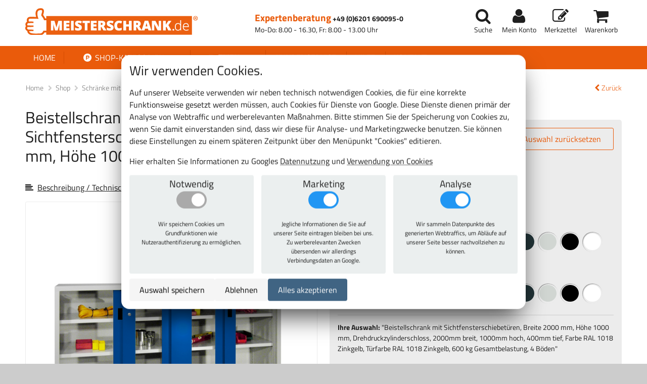

--- FILE ---
content_type: text/html; charset=utf-8
request_url: https://meisterschrank.de/p/beistellschrank-mit-sichtfensterschiebetueren-breite-2000-mm-hoehe-1000-mm/30300-200-490/
body_size: 111364
content:
<!DOCTYPE html>


<html lang="de" dir="ltr" xmlns="http://www.w3.org/1999/xhtml" xml:lang="de">

<head>
<meta charset="utf-8">
<meta name="viewport" content="width=device-width, initial-scale=1">
<link rel="icon" href="https://s3.pyrox.eu/meisterschrank/static/favicon.52d42d87f1df.ico">
<title>
  Beistellschrank mit Sichtfensterschiebetüren, Breite 2000 mm, Höhe 1000 mm
</title>
<meta name="robots" content="all">
<meta name="revisit-after" content="3 days">
<meta name="description" content="
  Beistellschrank mit Sichtfensterschiebetüren, Breite 2000 mm, Höhe 1000 mm - Günstig bestellen im Online-Shop von www.meisterschrank.de - dem Profi-Shop für Betriebsausstattung.
">
<meta name="author" content="meisterschrank.de">
<meta name="msvalidate.01" content="F8EFFBF6CBACAC1162DDF024F1AC8DDE" />
<link rel="stylesheet" href="https://s3.pyrox.eu/meisterschrank/static/css/font-awesome.min.dcc433f0f2ff.css">
<link rel="stylesheet" href="https://s3.pyrox.eu/meisterschrank/static/css/animate.9b01508c4038.css">
<link rel="stylesheet" href="https://s3.pyrox.eu/meisterschrank/static/css/lightbox.48ba8c34ab90.css">
<link rel="stylesheet" href="https://s3.pyrox.eu/meisterschrank/static/css/remodal.e92dac3445dd.css">
<link rel="stylesheet" href="https://s3.pyrox.eu/meisterschrank/static/css/remodal-default-theme.8fb7fa0ca581.css">
<link rel="stylesheet" href="https://s3.pyrox.eu/meisterschrank/static/css/jquery.qtip.min.6fa1b7ce01c0.css">
<link rel="stylesheet" href="https://s3.pyrox.eu/meisterschrank/static/css/style.efdd69f61e29.css">





<link rel="stylesheet" href="https://s3.pyrox.eu/meisterschrank/static/cookie_consent.d658b4f31448.css" type="text/css" />

<script>var GTM_ID = "GTM-MQDCCZ"</script>
<script src="https://s3.pyrox.eu/meisterschrank/static/cookie_consent.8420d5bcceab.js"></script>

</head>

<body>


<header class="nav-down">
	
	<nav id="customer-nav">
		<a id="logo" href="/"><img src="https://s3.pyrox.eu/meisterschrank/static/img/logo.e94ee8863353.png" alt="Shop-Logo"></a>
		<div class="phone">
			<span>
				<span class="number">Expertenberatung</span>
				<a href="tel:+4962016900950">+49 (0)6201 690095-0</a>
				<span class="times">Mo-Do: 8.00 - 16.30, Fr: 8.00 - 13.00 Uhr</span>
			</span>
		</div>
		<ul id="user-links">
			<li><a class="menu" href=""><i class="fa fa-bars fa-fw"></i></a></li>
			<li><a class="search" href="#" rel="nofollow">
					<i class="fa fa-search fa-fw"></i><span class="sub">Suche</span>
				</a>
			</li>
			<li>
				<a class="account" href="/mein_konto/" rel="nofollow">
					<i class="fa fa-user fa-fw"></i><span class="sub">Mein Konto</span>
				</a>
			</li>
			<li>
				<a class="merkliste" href="/merkzettel/">
					<i class="fa fa-fw fa-pencil-square-o"></i><span class="sub">Merkzettel</span>
				</a>
			</li>
			<li>
				<a class="cart" href="/warenkorb/">
					<i class="fa fa-fw fa-shopping-cart"></i>
					<span class="article-count">0</span>
					<span class="sub">Warenkorb</span>
				</a>
			</li>
		</ul>
	</nav>
	<div id="main-nav-mobile">
		<ul>
			<li><a href="/">Home</a></li>
			<li class="selected"><a href="/shop/"><i class="fa fa-product-hunt fa-fw"></i> Shop-Kategorien</a></li>
			<li><a href="/themen/">Themen</a></li>
			


<li class="child">
	<a href="/kundenservice/">Kundenservice</a>
	
</li>

<li class="child">
	<a href="/hilfe/">Hilfe</a>
	
</li>

<li class="child">
	<a href="/kontakt/">Kontakt</a>
	
</li>

		</ul>
	</div>
	<div id="mobile-search">
		<form action="/suche/">
			<input type="text" name="query" placeholder="Suchbegriff oder Artikelnummer eingeben">
			<button type="submit" class="orange-button">
				<span class="mobile-text"><i class="fa fa-search fa-fw"></i></span>
				<span class="full-text">Suchen</span>
			</button>
			<div class="search-link">
				<a href="/suche/" rel="nofollow">Erweiterte Suche</a>
			</div>
		</form>
	</div>
	<div class="nav-wrapper">
		<nav id="main-nav">
			<ul>
				<li ><a class="first" href="/">Home</a></li>
				<li class="dropdown selected" data-toggle="offering"><a href="/shop/"><i class="fa fa-product-hunt fa-fw"></i> Shop-Kategorien</a></li>
				<li class="dropdown" data-toggle="theme"><a href="/themen/">Themen</a></li>
				


<li class="child">
	<a href="/kundenservice/">Kundenservice</a>
	
</li>

<li class="child">
	<a href="/hilfe/">Hilfe</a>
	
</li>

<li class="child">
	<a href="/kontakt/">Kontakt</a>
	
</li>

			</ul>
		</nav>
		
		<div class="dropdown-wrapper" data-dropdown="theme">
			<div class="dropdown-content" data-dd-class="theme">
				<div id="grid">
				
				<div class="grid-item theme">
					<p class="title">Kommissionieren-Verpacken</p>
					
					<a href="/themen/kommissionieren-verpacken/" class="image" style="background-image:url(https://s3.pyrox.eu/meisterschrank/media/cache/8b/56/8b5656c32d9679566493b701cc2e5ade.jpg)" alt="Kommissionieren-Verpacken"></a>
					
				</div>
				
				<div class="grid-item theme">
					<p class="title">Büro &amp; Konferenzraum</p>
					
					<a href="/themen/buero-konferenzraum/" class="image" style="background-image:url(https://s3.pyrox.eu/meisterschrank/media/cache/83/06/8306d486ad4468861291adfec504eb0d.jpg)" alt="Büro &amp; Konferenzraum"></a>
					
				</div>
				
				<div class="grid-item theme">
					<p class="title">Raumklima und Akustik</p>
					
					<a href="/themen/raumklima-und-akustik/" class="image" style="background-image:url(https://s3.pyrox.eu/meisterschrank/media/cache/47/a6/47a64cab630c558ba9e9b3528cc8c814.jpg)" alt="Raumklima und Akustik"></a>
					
				</div>
				
				<div class="grid-item theme">
					<p class="title">Werkstatt &amp; Betriebseinrichtungen</p>
					
					<a href="/themen/werkstatt-betriebseinrichtungen/" class="image" style="background-image:url(https://s3.pyrox.eu/meisterschrank/media/cache/a2/0e/a20ee678bc2cd54a8c18420fc7ee6244.jpg)" alt="Werkstatt &amp; Betriebseinrichtungen"></a>
					
				</div>
				
				<div class="grid-item theme">
					<p class="title">Schule &amp; Kindergarten</p>
					
					<a href="/themen/schule-kindergarten/" class="image" style="background-image:url(https://s3.pyrox.eu/meisterschrank/media/cache/bb/61/bb61506a44e588173a1a3fa910f669ce.jpg)" alt="Schule &amp; Kindergarten"></a>
					
				</div>
				
				<div class="grid-item theme">
					<p class="title">Hotel &amp; Gastronomie</p>
					
					<a href="/themen/hotel-gastronomie/" class="image" style="background-image:url(https://s3.pyrox.eu/meisterschrank/media/cache/cf/c7/cfc70dbd2329053dec869231d4aa8b69.jpg)" alt="Hotel &amp; Gastronomie"></a>
					
				</div>
				
				<div class="grid-item theme">
					<p class="title">Sport &amp; Fitness</p>
					
					<a href="/themen/sport-fitness/" class="image" style="background-image:url(https://s3.pyrox.eu/meisterschrank/media/cache/e2/b3/e2b3d3bc62e71551102d5419b4654c57.jpg)" alt="Sport &amp; Fitness"></a>
					
				</div>
				
				<div class="grid-item theme">
					<p class="title">Sicherheit</p>
					
					<a href="/themen/sicherheit/" class="image" style="background-image:url(https://s3.pyrox.eu/meisterschrank/media/cache/70/9b/709beece2f354e6f3639786ecd09b65c.jpg)" alt="Sicherheit"></a>
					
				</div>
				
				<div class="grid-item theme">
					<p class="title">Ordnung von Kleinteilen </p>
					
					<a href="/themen/ordnung-von-kleinteilen/" class="image" style="background-image:url(https://s3.pyrox.eu/meisterschrank/media/cache/1a/0a/1a0a4116f6a7c7e5d4e2de818ea0e73c.jpg)" alt="Ordnung von Kleinteilen "></a>
					
				</div>
				
				<div class="grid-item theme">
					<p class="title">EXPRESS-Produkte</p>
					
					<a href="/themen/express-produkte/" class="image" style="background-image:url(https://s3.pyrox.eu/meisterschrank/media/cache/4c/78/4c78689d7d43c44500cef2b9d8b30e3d.jpg)" alt="EXPRESS-Produkte"></a>
					
				</div>
				
				</div>
			</div>
		</div>
		
		<div class="dropdown-wrapper" data-dropdown="offering">
			<div class="dropdown-content offering" data-dd-class="offering">
				
				<div class="category">
					<a href="/k/aktionsware/" class="title">Aktionsware</a>
					
				</div>
				
				<div class="category">
					<a href="/k/schraenke-mit-fluegeltueren/" class="title">Schränke mit Flügeltüren</a>
					
					
					<a href="/k/schraenke-mit-fluegeltueren/fluegeltuerschraenke/" class="subcategory">Flügeltürschränke</a>
					
					<a href="/k/schraenke-mit-fluegeltueren/fluegeltuerschraenke-mit-ergo-lock/" class="subcategory">Flügeltürschränke mit Ergo-Lock Griffschloss</a>
					
					<a href="/k/schraenke-mit-fluegeltueren/beistellschraenke-mit-fluegeltueren-ergolock/" class="subcategory">Flügeltür-Beistellschränke mit Ergo-Lock Griffschloss</a>
					
					<a href="/k/schraenke-mit-fluegeltueren/fluegeltuerschraenke-mit-ausstattung-940mm-breit/" class="subcategory">Flügeltürschränke mit Ausstattungselementen 940 mm breit </a>
					
					<a href="/k/schraenke-mit-fluegeltueren/fluegeltuerschraenke-mit-mitteltrennwand-1000mm-breit/" class="subcategory">Flügeltürschränke mit Ausstattungselementen und Mitteltrennwand</a>
					
					<a href="/k/schraenke-mit-fluegeltueren/fluegeltuerschraenke-ohne-mitteltrennwand-1000mm-breit/" class="subcategory">Flügeltürschränke mit Ausstattungselementen ohne Mitteltrennwand</a>
					
					<a href="/k/schraenke-mit-fluegeltueren/schraenke-mit-180-tueroeffnungswinkel/" class="subcategory">Universal-Schränke mit 180° Türöffnungswinkel</a>
					
					<a href="/k/schraenke-mit-fluegeltueren/putzmittelschraenke/" class="subcategory">Putzmittelschränke</a>
					
					<a href="/k/schraenke-mit-fluegeltueren/fluegeltuerschraenke-mit-stapelsichtboxen/" class="subcategory">Flügeltürschränke mit Stapelsichtboxen</a>
					
					<a href="/k/schraenke-mit-fluegeltueren/waeschesammelschraenke-und-waescheverteilschraenke/" class="subcategory">Wäschesammelschränke und Wäscheverteilschränke</a>
					
					<a href="/k/schraenke-mit-fluegeltueren/ballschraenke-und-sportgeraeteschraenke/" class="subcategory">Ballschränke und Sportgeräteschränke</a>
					
					<a href="/k/schraenke-mit-fluegeltueren/ordnungsschraenke-und-faecherregale/" class="subcategory">Ordnungsschränke und Fächerregale</a>
					
					<a href="/k/schraenke-mit-fluegeltueren/zubehoer-fuer-fluegeltuerschraenke/" class="subcategory">Zubehör für Flügeltürschränke</a>
					
					
				</div>
				
				<div class="category">
					<a href="/k/schraenke-mit-schiebetueren/" class="title">Schränke mit Schiebetüren</a>
					
					
					<a href="/k/schraenke-mit-schiebetueren/schiebetuerenschraenke/" class="subcategory">Schiebetürenschränke</a>
					
					<a href="/k/schraenke-mit-schiebetueren/ballschraenke-und-sportgeraeteschraenke/" class="subcategory">Ballschränke und Sportgeräteschränke </a>
					
					<a href="/k/schraenke-mit-schiebetueren/beistellschraenke/" class="subcategory">Beistellschränke</a>
					
					
				</div>
				
				<div class="category">
					<a href="/k/falttuerenschraenke/" class="title">Falttürenschränke</a>
					
				</div>
				
				<div class="category">
					<a href="/k/schwerlastschraenke/" class="title">Schwerlastschränke</a>
					
				</div>
				
				<div class="category">
					<a href="/k/arbeitsplatz/" class="title">Arbeitsplatz Produkte</a>
					
					
					<a href="/k/arbeitsplatz/packtische/" class="subcategory">Packtische Packpool</a>
					
					<a href="/k/arbeitsplatz/bueromoebel/" class="subcategory">Büromöbel wie Schreibtische, Büroschränke 48 Stunden Lieferprogramm</a>
					
					<a href="/k/arbeitsplatz/buerostuehle/" class="subcategory">Bürostühle</a>
					
					<a href="/k/arbeitsplatz/stehpulte/" class="subcategory">Stehpulte</a>
					
					<a href="/k/arbeitsplatz/werkbaenke/" class="subcategory">Werkbänke</a>
					
					<a href="/k/arbeitsplatz/meisterschreibtische/" class="subcategory">Meisterschreibtische</a>
					
					<a href="/k/arbeitsplatz/fluegeltuerschraenke-mit-aufsatzpult/" class="subcategory">Flügeltürschränke mit Aufsatzpult</a>
					
					
				</div>
				
				<div class="category">
					<a href="/k/werkzeugschraenke-und-werkzeugwagen/" class="title">Lista Werkzeugschränke und Werkzeugwagen</a>
					
					
					<a href="/k/werkzeugschraenke-und-werkzeugwagen/schubladenschraenke-200-36x27E/" class="subcategory">Lista Schubladenschränke 200 36x27E</a>
					
					<a href="/k/werkzeugschraenke-und-werkzeugwagen/schubladenschraenke-75-18x27E/" class="subcategory">Lista Schubladenschränke 75 18x27E</a>
					
					<a href="/k/werkzeugschraenke-und-werkzeugwagen/schubladenschraenke-75-18x36E/" class="subcategory">Lista Schubladenschränke 75 18x36E</a>
					
					<a href="/k/werkzeugschraenke-und-werkzeugwagen/schubladenschraenke-75-27x27E/" class="subcategory">Lista Schubladenschränke 75 27x27E</a>
					
					<a href="/k/werkzeugschraenke-und-werkzeugwagen/schubladenschraenke-75-27x36E/" class="subcategory">Lista Schubladenschränke 75 27x36E</a>
					
					<a href="/k/werkzeugschraenke-und-werkzeugwagen/schubladenschraenke-75-36x27E/" class="subcategory">Lista Schubladenschränke 75 36x27E</a>
					
					<a href="/k/werkzeugschraenke-und-werkzeugwagen/schubladenschraenke-75-36x36E/" class="subcategory">Lista Schubladenschränke 75 36x36E</a>
					
					<a href="/k/werkzeugschraenke-und-werkzeugwagen/schubladenschraenke-75-45x36E/" class="subcategory">Lista Schubladenschränke 75 45x36E</a>
					
					<a href="/k/werkzeugschraenke-und-werkzeugwagen/schubladenschraenke-75-54x27E/" class="subcategory">Lista Schubladenschränke 75 54x27E</a>
					
					<a href="/k/werkzeugschraenke-und-werkzeugwagen/schubladenschraenke-75-54x36E/" class="subcategory">Lista Schubladenschränke 75 54x36E</a>
					
					<a href="/k/werkzeugschraenke-und-werkzeugwagen/schubladenschraenke-75-64x36E/" class="subcategory">Lista Schubladenschränke 75 64x36E</a>
					
					<a href="/k/werkzeugschraenke-und-werkzeugwagen/schubladenschraenke-75-78x36E/" class="subcategory">Lista Schubladenschränke 75 78x36E</a>
					
					
				</div>
				
				<div class="category">
					<a href="/k/montagewagen/" class="title">Montagewagen mit Schubladen und Fächern</a>
					
				</div>
				
				<div class="category">
					<a href="/k/regalschraenke/" class="title">Regalschränke</a>
					
				</div>
				
				<div class="category">
					<a href="/k/schraenke-mit-schliessfaechern/" class="title">Schränke mit Schließfächern</a>
					
					
					<a href="/k/schraenke-mit-schliessfaechern/schliessfachschraenke/" class="subcategory">Schließfachschränke </a>
					
					<a href="/k/schraenke-mit-schliessfaechern/kleider-schliessfachschraenke/" class="subcategory">Kleider-Schließfachschränke</a>
					
					<a href="/k/schraenke-mit-schliessfaechern/feuerwehrschraenke/" class="subcategory">Feuerwehrschränke</a>
					
					<a href="/k/schraenke-mit-schliessfaechern/postverteilschraenke/" class="subcategory">Postverteilschränke robuste Bauweise, in stabiler und solider Stahlblechkonstruktion</a>
					
					<a href="/k/schraenke-mit-schliessfaechern/offene-garderoben/" class="subcategory">Offene Garderoben</a>
					
					<a href="/k/schraenke-mit-schliessfaechern/spinde/" class="subcategory">Spinde und Garderobenschränke</a>
					
					<a href="/k/schraenke-mit-schliessfaechern/schraenke-fuer-schulen/" class="subcategory">Schränke für Schulen</a>
					
					<a href="/k/schraenke-mit-schliessfaechern/schraenke-fuer-kindergaerten/" class="subcategory">Schränke für Kindergärten</a>
					
					<a href="/k/schraenke-mit-schliessfaechern/sitzbaenke/" class="subcategory">Sitzbänke</a>
					
					
				</div>
				
				<div class="category">
					<a href="/k/haengeschraenke/" class="title">Hängeschränke</a>
					
					
					<a href="/k/haengeschraenke/haengeschraenke-mit-fluegeltueren/" class="subcategory">Hängeschränke mit Flügeltüren</a>
					
					<a href="/k/haengeschraenke/haengeschraenke-fuer-defibrillatoren/" class="subcategory">Hängeschränke für Defibrillatoren</a>
					
					
				</div>
				
				<div class="category">
					<a href="/k/zubehoer/" class="title">Zubehör</a>
					
					
					<a href="/k/zubehoer/allgemeines-zubehoer/" class="subcategory">Allgemeines Zubehör</a>
					
					<a href="/k/zubehoer/euroboxen/" class="subcategory">Euroboxen</a>
					
					<a href="/k/zubehoer/schubladenschraenke-einteilungsmaterial/" class="subcategory">Einteilungsmaterial für Schubladenschränke</a>
					
					<a href="/k/zubehoer/lagerkaesten/" class="subcategory">Lagersichtkästen</a>
					
					<a href="/k/zubehoer/zubehoer-fuer-werkbaenke/" class="subcategory">Zubehör für Werkbänke</a>
					
					
				</div>
				
			</div>
		</div>
	</div>
	
	
  <div id="breadcrumbs">
    <ul>
      <li>
        <a href="/">Home</a>
      </li>
      <li>
        <a href="/shop/">Shop</a>
      </li>
      
        <li>
          <a href="/k/schraenke-mit-schiebetueren/">
            
              Schränke mit Schiebetüren
            
          </a>
        </li>
      
        <li>
          <a href="/k/schraenke-mit-schiebetueren/beistellschraenke/">
            
              Beistellschränke
            
          </a>
        </li>
      
        <li>
          <a href="/p/beistellschrank-mit-sichtfensterschiebetueren-breite-2000-mm-hoehe-1000-mm/30300-200-490/">
            
              Beistellschrank mit Sichtfensterschiebetüren, Breite 2000 mm, Höhe 1000 mm
            
          </a>
        </li>
      
      <a class="back-link" href="/k/schraenke-mit-schiebetueren/beistellschraenke/"><i class="fa fa-chevron-left fa-fw"></i>Zurück</a>
    </ul>
  </div>

</header>
<main role="main">
	
	
  <div id="product-page">
    <div class="product-wrapper">
      <a id="mobile-back-button"
         class="orange-button"
         href="/k/schraenke-mit-schiebetueren/beistellschraenke/"><i class="fa fa-chevron-left fa-fw"></i>Zurück</a>
      <div class="images">
        <h1>Beistellschrank mit Sichtfensterschiebetüren, Breite 2000 mm, Höhe 1000 mm</h1>
        <p>
          <a href="#description"><i class="fa fa-align-left"></i>Beschreibung / Technische Daten</a>
        </p>
        <!-- ko with: article --><!-- ko with: html --><div id="loaded-images" data-bind="krecklerHtml: images"></div><!-- /ko --><!-- /ko --><div class="article-images" data-bind="visible: !article()"><div class="article-primary-image"><a href="https://s3.pyrox.eu/meisterschrank/media/cache/a7/55/a755f1130a222755dbaa77981b24b5a1.jpg"
                   data-lightbox="product_30300-200-490"
                   data-title="Beistellschrank mit Sichtfensterschiebetüren, Breite 2000 mm, Höhe 1000 mm"><span class="img" style="background-image: url('https://s3.pyrox.eu/meisterschrank/media/cache/a7/55/a755f1130a222755dbaa77981b24b5a1.jpg');"></span><span class="zoom-in"><i class="fa fa-expand"></i></span></a><p>Abb. kann vom Original abweichen</p></div></div>
</div>
<div class="config">
  <!-- ko with: article -->
  <!-- ko with: html -->
  <div data-bind="krecklerHtml: extra"></div>
  <!-- /ko -->
  <!-- /ko -->
  <div id="article-configurator" class="article-description">
    <div class="head">
      <h3>Ausführung zusammenstellen:</h3>
      <a class="config-button" data-bind="click: reset">Auswahl zurücksetzen</a>
    </div>
    <div data-bind="visible: false">
      <ul>
        Dieses Produkt gibt es in unterschiedlichen Konfigurationen.
        <a href="/p/beistellschrank-mit-sichtfensterschiebetueren-breite-2000-mm-hoehe-1000-mm/30300-200-490/articles/">Alle anzeigen.</a>
      </ul>
    </div>
    <div class="article-details"
         style="display: none"
         data-bind="visible: true">
      <p data-bind="if: articles().length != 1">
        Bitte passen Sie die Auswahl für das Produkt "Beistellschrank mit Sichtfensterschiebetüren, Breite 2000 mm, Höhe 1000 mm" an Ihre Bedürfnisse an.
      </p>
      <div data-bind="foreach: product.otherProperties">
        <div class="article-text-property">
          <div class="label" data-bind="text: label"></div>
          <!-- ko if: widget == 'radio' -->
          <div class="choices" data-bind="foreach: choices">
            <!-- ko if: value !== '' -->
            <div class="choice"
                 data-bind="text: value, click : function() { selected(! selected()); }, css: { 'unavailable' : count() === 0, 'selected': selected() || (!$parent.value() && only()) }">
            </div>
            <!-- /ko -->
          </div>
          <!-- /ko -->
          <!-- ko if: widget == 'select' -->
          <select data-bind=" foreach: choices, value: value">
            <option data-bind="attr: { value: value, }, text: value === '' ? '--------' : value, css: { 'unavailable' : count() === 0 }">
            </option>
          </select>
          <!-- /ko -->
        </div>
      </div>
      <div data-bind="foreach: product.colorProperties">
        <div class="article-color-property">
          <div class="label" data-bind="text: label"></div>
          <div class="colors" data-bind="foreach: choices">
            <!-- ko if: value !== '' -->
            <img data-bind="click: function() { selected(! selected()); }, css: { selected: selected() || (!$parent.value() && only()), unavailable: count() === 0 }, attr: { src:'https://s3.pyrox.eu/meisterschrank/media/article-icon/icon_ral' + value.replace(/\s/g, '-') + '.gif', alt: value, title: text }" />
            <!-- /ko -->
          </div>
        </div>
      </div>
      <div class="selected-article">
        <p data-bind="if: articles().length == 1">
          <span class="bold">Ihre Auswahl:</span>
          "<span class="cart-title"
      data-bind="text: article() ? article().cart_title : ''"></span>"
        </p>
        <div class="message" data-bind="if: articles().length > 1">
          Auswahl nicht eindeutig... Bitte gehen Sie die einzelnen Punkte komplett durch und treffen eine Auswahl. Erst dann erhalten Sie einen bestellbaren Artikel mit Preis und Lieferzeit!
        </div>
        <div class="message" data-bind="if: articles().length == 0">
          <p>
              Bitte klicken Sie auf <span class="text-link" data-bind="click: reset">Auswahl zurücksetzen</span>. In der von Ihnen gewählten Kombination ist der Artikel leider nicht lieferbar. Sonderanfertigungen sind auf <span class="text-link" data-remodal-target="modal">Anfrage</span> möglich.
            </p>
        </div>
        <!-- ko with: article -->
        <div class="loading" data-bind="spin: loading"></div>
        <!-- ko with: html -->
        <div data-bind="krecklerHtml: articleInfo"></div>
        <!-- /ko -->
        <!-- /ko -->
      </div>
    </div>
    <div id="article-actions-menu">
      <ul>
        
        <li>
          <a data-remodal-target="modal" class="question-link">
            <i class="fa fa-comment fa-fw"></i>Frage zu diesem Produkt
          </a>
        </li>
        <!-- ko with: article -->
        <li>
          <form action="/vergleichen/add/" method="post">
            <input type="hidden" name="csrfmiddlewaretoken" value="2gj7HbjCQzSzWVwDndrdnA3K5SquHNbznvctYPAwb7wOdaRijRVYMLpisuJJqav8">
            <input type="hidden"
                   name="article_id"
                   data-bind="attr: { value: article_number }">
            <button type="submit" class="compare-button">
              <i class="fa fa-files-o fa-fw"></i> vergleichen
            </button>
          </form>
        </li>
        <li>
          <a href="#"
             data-bind="attr: { href: '/a/' +  article_number + '/print/' }"
             target="_blank">
            <i class="fa fa-print fa-fw"></i>Datenblatt
          </a>
        </li>
        <li>
          <a href="https://www.facebook.com/sharer/sharer.php?u=https://meisterschrank.de/p/beistellschrank-mit-sichtfensterschiebetueren-breite-2000-mm-hoehe-1000-mm/30300-200-490/"
             target="_blank">
            <i class="fa fa-facebook fa-fw"></i>teilen
          </a>
        </li>
        <!-- /ko -->
      </ul>
    </div>
  </div>
</div>
</div>
<div class="product-details">
  <!-- ko with: article -->
  <!-- ko with: html -->
  <div id="loaded-info" data-bind="krecklerHtml: info"></div>
  <!-- <div id="loaded-tabs" data-bind="krecklerHtml: tabs"></div>-->
  <!-- <div id="loaded-addons" data-bind="krecklerHtml: addons"></div>-->
  <!-- /ko -->
  <!-- /ko -->
</div>
</div>
<div class="remodal-bg">
  <div class="remodal"
       data-remodal-id="modal"
       data-remodal-options="closeOnConfirm:false">
    <button data-remodal-action="close" class="remodal-close"></button>
    <h2>Frage zu diesem Produkt:</h2>
    <p>
      Die Online-Anfrage ist kostenlos und natürlich unverbindlich. Wir werden Ihre Frage direkt nach Erhalt schnellstmöglich beantworten.
    </p>
    <form action="/p/None/30300-200-490/question/"
          method="post"
          class="small">
      <input type="hidden" name="csrfmiddlewaretoken" value="2gj7HbjCQzSzWVwDndrdnA3K5SquHNbznvctYPAwb7wOdaRijRVYMLpisuJJqav8">
      <!-- ko with: article -->
      <input type="hidden"
             name="article_number"
             data-bind="attr: { value: article_number }">
      <!-- /ko -->
      
        <div class="field">
	<label for="id_name">Vorname, Name
		
		<span>*</span>
		:
	</label>
	<div class="input">
		<input type="text" name="name" required id="id_name">
		
		
	</div>
</div>

        <div class="field">
	<label for="id_phone">Telefon
		:
	</label>
	<div class="input">
		<input type="text" name="phone" id="id_phone">
		
		
	</div>
</div>

        <div class="field">
	<label for="id_email">E-Mail
		
		<span>*</span>
		:
	</label>
	<div class="input">
		<input type="email" name="email" maxlength="320" required id="id_email">
		
		
	</div>
</div>

        <div class="field">
	<label for="id_text">Ihre Frage
		
		<span>*</span>
		:
	</label>
	<div class="input">
		<textarea name="text" cols="40" rows="10" required id="id_text">
</textarea>
		
		
	</div>
</div>

        <div class="field">
	<label for="id_captcha">Captcha
		
		<span>*</span>
		:
	</label>
	<div class="input">
		<script async defer src="https://s3.pyrox.eu/meisterschrank/static/altcha/altcha.min.js" type="module"></script>
<input type="hidden" name="captcha" id="id_captcha">

<altcha-widget name="captcha"
    
        
             challengeurl="/altcha/challenge/"
            
        
    
        
    
        
    
        
    
        
             expire="1200000"
            
        
    
        
    
        
    
        
    
        
    
        
    
        
    
        
    
        
    
        
    
        
    
        
    
        
    
        
    
        
    
></altcha-widget>
		
		
	</div>
</div>

        <p class="mandatory-fields-notice">* Pflichtfelder</p>
        <p>
          <a href="/datenschutz" target="_blank">Datenschutzerklärung</a> gelesen
        </p>
        <p>
          <button type="submit" class="submit-button">Frage absenden</button>
        </p>
      </form>
    </div>
  </div>

<a href="#" class="scrollup">Scroll</a>
</main>
<footer>
	<div id="info-bar-mobile">
		<a class="shipping" href="/hilfe/versand-und-zahlung/"><i class="fa fa-truck fa-fw"></i> Keine Lieferkosten ab 80 EUR</a>
		<a class="quality" href="/fertigung/"><i class="fa fa-check-circle fa-fw"></i> 100% Profiqualität</a>
		<a class="benefit" href="/hilfe/"><i class="fa fa-check-circle fa-fw"></i> Mehr Vorteile anzeigen</a>
		<a class="shops" href="/kreckler-gmbh-shops/"><i class="fa fa-external-link-square fa-fw"></i>Kreckler GmbH Shops</a>
	</div>
	<div id="payment">
		<div class="container">
			<span class="paypal"><i class="fa fa-paypal fa-fw"></i>Paypal</span>
			<span class="invoice"><i class="fa fa-envelope fa-fw"></i>Rechnung</span>
			<span class="vorkasse"><i class="fa fa-eur fa-fw"></i>Vorkasse</span>
			<span class="lastschrift"><i class="fa fa-pencil-square-o fa-fw"></i>Lastschrift</span>
		</div>
	</div>
	<div id="bottom-footer">
		
		<div class="wrapper">
			<div id="service">
				<h3>Kundenservice</h3>
				<p class="back-button phone"><i class="fa fa-phone"></i><a href="tel:+4962016900950"> +49(0)6201 690095-0</a></p>
				<p class="opening">Mo-Do: 8.00 - 16.30, Fr: 8.00 - 13.00 Uhr</p>
				<nav>
					<a href="/kundenservice/">Beratung</a>
					<a href="/kundenservice/garantie/">Garantie</a>
					<a href="/hilfe/versand-und-zahlung/">Versand und Zahlung</a>
					<a href="/kontakt/">Kontakt</a>
					<a href="/impressum/">Impressum</a>
					<a style="cursor: pointer;" id="cookie-settings">Cookies</p>
				</nav>
				<p class="copyright">
					<i class="fa fa-copyright"></i> 2026 MEISTERSCHRANK.de by
					<a href="https://kreckler-gmbh.de">Kreckler GmbH</a>
				</p>
			</div>
			<div id="newsletter">
				<h3>Newsletter</h3>
				
				<p class="teaser">Jetzt News zu neuen Produkten und Aktionen erhalten! Abmelden jederzeit möglich.<p>
				<form id="newsletter-form" method="post" action="/newsletter/cr/?next=/p/beistellschrank-mit-sichtfensterschiebetueren-breite-2000-mm-hoehe-1000-mm/30300-200-490/"><input type="hidden" name="csrfmiddlewaretoken" value="2gj7HbjCQzSzWVwDndrdnA3K5SquHNbznvctYPAwb7wOdaRijRVYMLpisuJJqav8">
					<input class="first-name" type="text" name="first_name" placeholder="Vorname">
					<input class="last-name" type="text" name="last_name" placeholder="Nachname">
					<input class="email" type="email" name="email" placeholder="E-Mail">
					<button type="submit" href="#" rel="nofollow" class="newsletter-button">Newsletter abonieren</a>
				</form>
			</div>
		</div>
	</div>
</footer>
<script type="text/javascript">var MEDIA_URL = "https://s3.pyrox.eu/meisterschrank/media/"</script>
<script src="https://s3.pyrox.eu/meisterschrank/static/js/jquery-1.11.3.min.895323ed2f72.js"></script>
<script src="https://s3.pyrox.eu/meisterschrank/static/js/owl.carousel.min.ffaa3c82ad2c.js"></script>
<script src="https://s3.pyrox.eu/meisterschrank/static/js/lightbox.min.ac1d5bd169bb.js"></script>
<script src="https://s3.pyrox.eu/meisterschrank/static/js/remodal.min.bb39ff221106.js"></script>
<script src="https://s3.pyrox.eu/meisterschrank/static/js/jquery.qtip.min.a271e7f13705.js"></script>
<script src="https://s3.pyrox.eu/meisterschrank/static/js/kreckler.592e90cde33a.js"></script>
<script src="https://s3.pyrox.eu/meisterschrank/static/js/new-kreckler.5a9c512afe7e.js"></script>


  <script src="https://s3.pyrox.eu/meisterschrank/static/js/sugar.min.3f332d7e9a1b.js"></script>
  <script src="https://s3.pyrox.eu/meisterschrank/static/js/knockout-2.3.0.48d1c6138618.js"></script>
  <script src="https://s3.pyrox.eu/meisterschrank/static/js/spin.min.545405225c13.js"></script>
  <script src="https://s3.pyrox.eu/meisterschrank/static/js/product.3d77e21dcaf0.js"></script>
  <script>$(function() {
	kreckler.product({"properties": [{"index": 0, "label": "Gesamttiefe [mm]", "type": "text", "widget": "radio"}, {"index": 1, "label": "Farbe/Korpusfarbe", "type": "color", "widget": "radio"}, {"index": 2, "label": "Farbe T\u00fcren/Schubladen", "type": "color", "widget": "radio"}], "articles": [{"article_number": "30300-200-490-1018-1018", "price": 836.14, "properties": [["400", "depth"], ["1018 zinkgelb", "RAL 1018 Zinkgelb"], ["1018 zinkgelb", "RAL 1018 Zinkgelb"]]}, {"article_number": "30300-200-490-1018-2004", "price": 836.14, "properties": [["400", "depth"], ["1018 zinkgelb", "RAL 1018 Zinkgelb"], ["2004 reinorange", "RAL 2004 Reinorange"]]}, {"article_number": "30300-200-490-1018-3000", "price": 836.14, "properties": [["400", "depth"], ["1018 zinkgelb", "RAL 1018 Zinkgelb"], ["3000 feuerrot", "RAL 3000 Feuerrot"]]}, {"article_number": "30300-200-490-1018-3003", "price": 836.14, "properties": [["400", "depth"], ["1018 zinkgelb", "RAL 1018 Zinkgelb"], ["3003 rubinrot", "RAL 3003 Rubinrot"]]}, {"article_number": "30300-200-490-1018-5010", "price": 836.14, "properties": [["400", "depth"], ["1018 zinkgelb", "RAL 1018 Zinkgelb"], ["5010 enzianblau", "RAL 5010 Enzianblau"]]}, {"article_number": "30300-200-490-1018-5012", "price": 836.14, "properties": [["400", "depth"], ["1018 zinkgelb", "RAL 1018 Zinkgelb"], ["5012 lichtblau", "RAL 5012 Lichtblau"]]}, {"article_number": "30300-200-490-1018-5015", "price": 836.14, "properties": [["400", "depth"], ["1018 zinkgelb", "RAL 1018 Zinkgelb"], ["5015 himmelblau", "RAL 5015 Himmelblau"]]}, {"article_number": "30300-200-490-1018-6011", "price": 836.14, "properties": [["400", "depth"], ["1018 zinkgelb", "RAL 1018 Zinkgelb"], ["6011 resedagruen", "RAL 6011 Resedagr\u00fcn"]]}, {"article_number": "30300-200-490-1018-7016", "price": 836.14, "properties": [["400", "depth"], ["1018 zinkgelb", "RAL 1018 Zinkgelb"], ["7016 anthrazitgrau", "RAL 7016 Anthrazitgrau"]]}, {"article_number": "30300-200-490-1018-7035", "price": 836.14, "properties": [["400", "depth"], ["1018 zinkgelb", "RAL 1018 Zinkgelb"], ["7035 lichtgrau", "RAL 7035 Lichtgrau"]]}, {"article_number": "30300-200-490-1018-9005", "price": 836.14, "properties": [["400", "depth"], ["1018 zinkgelb", "RAL 1018 Zinkgelb"], ["9005 tiefschwarz", "RAL 9005 Tiefschwarz"]]}, {"article_number": "30300-200-490-1018-9010", "price": 836.14, "properties": [["400", "depth"], ["1018 zinkgelb", "RAL 1018 Zinkgelb"], ["9010 reinweiss", "RAL 9010 Reinwei\u00df"]]}, {"article_number": "30300-200-490-2004-1018", "price": 836.14, "properties": [["400", "depth"], ["2004 reinorange", "RAL 2004 Reinorange"], ["1018 zinkgelb", "RAL 1018 Zinkgelb"]]}, {"article_number": "30300-200-490-2004-2004", "price": 836.14, "properties": [["400", "depth"], ["2004 reinorange", "RAL 2004 Reinorange"], ["2004 reinorange", "RAL 2004 Reinorange"]]}, {"article_number": "30300-200-490-2004-3000", "price": 836.14, "properties": [["400", "depth"], ["2004 reinorange", "RAL 2004 Reinorange"], ["3000 feuerrot", "RAL 3000 Feuerrot"]]}, {"article_number": "30300-200-490-2004-3003", "price": 836.14, "properties": [["400", "depth"], ["2004 reinorange", "RAL 2004 Reinorange"], ["3003 rubinrot", "RAL 3003 Rubinrot"]]}, {"article_number": "30300-200-490-2004-5010", "price": 836.14, "properties": [["400", "depth"], ["2004 reinorange", "RAL 2004 Reinorange"], ["5010 enzianblau", "RAL 5010 Enzianblau"]]}, {"article_number": "30300-200-490-2004-5012", "price": 836.14, "properties": [["400", "depth"], ["2004 reinorange", "RAL 2004 Reinorange"], ["5012 lichtblau", "RAL 5012 Lichtblau"]]}, {"article_number": "30300-200-490-2004-5015", "price": 836.14, "properties": [["400", "depth"], ["2004 reinorange", "RAL 2004 Reinorange"], ["5015 himmelblau", "RAL 5015 Himmelblau"]]}, {"article_number": "30300-200-490-2004-6011", "price": 836.14, "properties": [["400", "depth"], ["2004 reinorange", "RAL 2004 Reinorange"], ["6011 resedagruen", "RAL 6011 Resedagr\u00fcn"]]}, {"article_number": "30300-200-490-2004-7016", "price": 836.14, "properties": [["400", "depth"], ["2004 reinorange", "RAL 2004 Reinorange"], ["7016 anthrazitgrau", "RAL 7016 Anthrazitgrau"]]}, {"article_number": "30300-200-490-2004-7035", "price": 836.14, "properties": [["400", "depth"], ["2004 reinorange", "RAL 2004 Reinorange"], ["7035 lichtgrau", "RAL 7035 Lichtgrau"]]}, {"article_number": "30300-200-490-2004-9005", "price": 836.14, "properties": [["400", "depth"], ["2004 reinorange", "RAL 2004 Reinorange"], ["9005 tiefschwarz", "RAL 9005 Tiefschwarz"]]}, {"article_number": "30300-200-490-2004-9010", "price": 836.14, "properties": [["400", "depth"], ["2004 reinorange", "RAL 2004 Reinorange"], ["9010 reinweiss", "RAL 9010 Reinwei\u00df"]]}, {"article_number": "30300-200-490-3000-1018", "price": 836.14, "properties": [["400", "depth"], ["3000 feuerrot", "RAL 3000 Feuerrot"], ["1018 zinkgelb", "RAL 1018 Zinkgelb"]]}, {"article_number": "30300-200-490-3000-2004", "price": 836.14, "properties": [["400", "depth"], ["3000 feuerrot", "RAL 3000 Feuerrot"], ["2004 reinorange", "RAL 2004 Reinorange"]]}, {"article_number": "30300-200-490-3000-3000", "price": 836.14, "properties": [["400", "depth"], ["3000 feuerrot", "RAL 3000 Feuerrot"], ["3000 feuerrot", "RAL 3000 Feuerrot"]]}, {"article_number": "30300-200-490-3000-3003", "price": 836.14, "properties": [["400", "depth"], ["3000 feuerrot", "RAL 3000 Feuerrot"], ["3003 rubinrot", "RAL 3003 Rubinrot"]]}, {"article_number": "30300-200-490-3000-5010", "price": 836.14, "properties": [["400", "depth"], ["3000 feuerrot", "RAL 3000 Feuerrot"], ["5010 enzianblau", "RAL 5010 Enzianblau"]]}, {"article_number": "30300-200-490-3000-5012", "price": 836.14, "properties": [["400", "depth"], ["3000 feuerrot", "RAL 3000 Feuerrot"], ["5012 lichtblau", "RAL 5012 Lichtblau"]]}, {"article_number": "30300-200-490-3000-5015", "price": 836.14, "properties": [["400", "depth"], ["3000 feuerrot", "RAL 3000 Feuerrot"], ["5015 himmelblau", "RAL 5015 Himmelblau"]]}, {"article_number": "30300-200-490-3000-6011", "price": 836.14, "properties": [["400", "depth"], ["3000 feuerrot", "RAL 3000 Feuerrot"], ["6011 resedagruen", "RAL 6011 Resedagr\u00fcn"]]}, {"article_number": "30300-200-490-3000-7016", "price": 836.14, "properties": [["400", "depth"], ["3000 feuerrot", "RAL 3000 Feuerrot"], ["7016 anthrazitgrau", "RAL 7016 Anthrazitgrau"]]}, {"article_number": "30300-200-490-3000-7035", "price": 836.14, "properties": [["400", "depth"], ["3000 feuerrot", "RAL 3000 Feuerrot"], ["7035 lichtgrau", "RAL 7035 Lichtgrau"]]}, {"article_number": "30300-200-490-3000-9005", "price": 836.14, "properties": [["400", "depth"], ["3000 feuerrot", "RAL 3000 Feuerrot"], ["9005 tiefschwarz", "RAL 9005 Tiefschwarz"]]}, {"article_number": "30300-200-490-3000-9010", "price": 836.14, "properties": [["400", "depth"], ["3000 feuerrot", "RAL 3000 Feuerrot"], ["9010 reinweiss", "RAL 9010 Reinwei\u00df"]]}, {"article_number": "30300-200-490-3003-1018", "price": 836.14, "properties": [["400", "depth"], ["3003 rubinrot", "RAL 3003 Rubinrot"], ["1018 zinkgelb", "RAL 1018 Zinkgelb"]]}, {"article_number": "30300-200-490-3003-2004", "price": 836.14, "properties": [["400", "depth"], ["3003 rubinrot", "RAL 3003 Rubinrot"], ["2004 reinorange", "RAL 2004 Reinorange"]]}, {"article_number": "30300-200-490-3003-3000", "price": 836.14, "properties": [["400", "depth"], ["3003 rubinrot", "RAL 3003 Rubinrot"], ["3000 feuerrot", "RAL 3000 Feuerrot"]]}, {"article_number": "30300-200-490-3003-3003", "price": 836.14, "properties": [["400", "depth"], ["3003 rubinrot", "RAL 3003 Rubinrot"], ["3003 rubinrot", "RAL 3003 Rubinrot"]]}, {"article_number": "30300-200-490-3003-5010", "price": 836.14, "properties": [["400", "depth"], ["3003 rubinrot", "RAL 3003 Rubinrot"], ["5010 enzianblau", "RAL 5010 Enzianblau"]]}, {"article_number": "30300-200-490-3003-5012", "price": 836.14, "properties": [["400", "depth"], ["3003 rubinrot", "RAL 3003 Rubinrot"], ["5012 lichtblau", "RAL 5012 Lichtblau"]]}, {"article_number": "30300-200-490-3003-5015", "price": 836.14, "properties": [["400", "depth"], ["3003 rubinrot", "RAL 3003 Rubinrot"], ["5015 himmelblau", "RAL 5015 Himmelblau"]]}, {"article_number": "30300-200-490-3003-6011", "price": 836.14, "properties": [["400", "depth"], ["3003 rubinrot", "RAL 3003 Rubinrot"], ["6011 resedagruen", "RAL 6011 Resedagr\u00fcn"]]}, {"article_number": "30300-200-490-3003-7016", "price": 836.14, "properties": [["400", "depth"], ["3003 rubinrot", "RAL 3003 Rubinrot"], ["7016 anthrazitgrau", "RAL 7016 Anthrazitgrau"]]}, {"article_number": "30300-200-490-3003-7035", "price": 836.14, "properties": [["400", "depth"], ["3003 rubinrot", "RAL 3003 Rubinrot"], ["7035 lichtgrau", "RAL 7035 Lichtgrau"]]}, {"article_number": "30300-200-490-3003-9005", "price": 836.14, "properties": [["400", "depth"], ["3003 rubinrot", "RAL 3003 Rubinrot"], ["9005 tiefschwarz", "RAL 9005 Tiefschwarz"]]}, {"article_number": "30300-200-490-3003-9010", "price": 836.14, "properties": [["400", "depth"], ["3003 rubinrot", "RAL 3003 Rubinrot"], ["9010 reinweiss", "RAL 9010 Reinwei\u00df"]]}, {"article_number": "30300-200-490-5010-1018", "price": 836.14, "properties": [["400", "depth"], ["5010 enzianblau", "RAL 5010 Enzianblau"], ["1018 zinkgelb", "RAL 1018 Zinkgelb"]]}, {"article_number": "30300-200-490-5010-2004", "price": 836.14, "properties": [["400", "depth"], ["5010 enzianblau", "RAL 5010 Enzianblau"], ["2004 reinorange", "RAL 2004 Reinorange"]]}, {"article_number": "30300-200-490-5010-3000", "price": 836.14, "properties": [["400", "depth"], ["5010 enzianblau", "RAL 5010 Enzianblau"], ["3000 feuerrot", "RAL 3000 Feuerrot"]]}, {"article_number": "30300-200-490-5010-3003", "price": 836.14, "properties": [["400", "depth"], ["5010 enzianblau", "RAL 5010 Enzianblau"], ["3003 rubinrot", "RAL 3003 Rubinrot"]]}, {"article_number": "30300-200-490-5010-5010", "price": 836.14, "properties": [["400", "depth"], ["5010 enzianblau", "RAL 5010 Enzianblau"], ["5010 enzianblau", "RAL 5010 Enzianblau"]]}, {"article_number": "30300-200-490-5010-5012", "price": 836.14, "properties": [["400", "depth"], ["5010 enzianblau", "RAL 5010 Enzianblau"], ["5012 lichtblau", "RAL 5012 Lichtblau"]]}, {"article_number": "30300-200-490-5010-5015", "price": 836.14, "properties": [["400", "depth"], ["5010 enzianblau", "RAL 5010 Enzianblau"], ["5015 himmelblau", "RAL 5015 Himmelblau"]]}, {"article_number": "30300-200-490-5010-6011", "price": 836.14, "properties": [["400", "depth"], ["5010 enzianblau", "RAL 5010 Enzianblau"], ["6011 resedagruen", "RAL 6011 Resedagr\u00fcn"]]}, {"article_number": "30300-200-490-5010-7016", "price": 836.14, "properties": [["400", "depth"], ["5010 enzianblau", "RAL 5010 Enzianblau"], ["7016 anthrazitgrau", "RAL 7016 Anthrazitgrau"]]}, {"article_number": "30300-200-490-5010-7035", "price": 836.14, "properties": [["400", "depth"], ["5010 enzianblau", "RAL 5010 Enzianblau"], ["7035 lichtgrau", "RAL 7035 Lichtgrau"]]}, {"article_number": "30300-200-490-5010-9005", "price": 836.14, "properties": [["400", "depth"], ["5010 enzianblau", "RAL 5010 Enzianblau"], ["9005 tiefschwarz", "RAL 9005 Tiefschwarz"]]}, {"article_number": "30300-200-490-5010-9010", "price": 836.14, "properties": [["400", "depth"], ["5010 enzianblau", "RAL 5010 Enzianblau"], ["9010 reinweiss", "RAL 9010 Reinwei\u00df"]]}, {"article_number": "30300-200-490-5012-1018", "price": 836.14, "properties": [["400", "depth"], ["5012 lichtblau", "RAL 5012 Lichtblau"], ["1018 zinkgelb", "RAL 1018 Zinkgelb"]]}, {"article_number": "30300-200-490-5012-2004", "price": 836.14, "properties": [["400", "depth"], ["5012 lichtblau", "RAL 5012 Lichtblau"], ["2004 reinorange", "RAL 2004 Reinorange"]]}, {"article_number": "30300-200-490-5012-3000", "price": 836.14, "properties": [["400", "depth"], ["5012 lichtblau", "RAL 5012 Lichtblau"], ["3000 feuerrot", "RAL 3000 Feuerrot"]]}, {"article_number": "30300-200-490-5012-3003", "price": 836.14, "properties": [["400", "depth"], ["5012 lichtblau", "RAL 5012 Lichtblau"], ["3003 rubinrot", "RAL 3003 Rubinrot"]]}, {"article_number": "30300-200-490-5012-5010", "price": 836.14, "properties": [["400", "depth"], ["5012 lichtblau", "RAL 5012 Lichtblau"], ["5010 enzianblau", "RAL 5010 Enzianblau"]]}, {"article_number": "30300-200-490-5012-5012", "price": 836.14, "properties": [["400", "depth"], ["5012 lichtblau", "RAL 5012 Lichtblau"], ["5012 lichtblau", "RAL 5012 Lichtblau"]]}, {"article_number": "30300-200-490-5012-5015", "price": 836.14, "properties": [["400", "depth"], ["5012 lichtblau", "RAL 5012 Lichtblau"], ["5015 himmelblau", "RAL 5015 Himmelblau"]]}, {"article_number": "30300-200-490-5012-6011", "price": 836.14, "properties": [["400", "depth"], ["5012 lichtblau", "RAL 5012 Lichtblau"], ["6011 resedagruen", "RAL 6011 Resedagr\u00fcn"]]}, {"article_number": "30300-200-490-5012-7016", "price": 836.14, "properties": [["400", "depth"], ["5012 lichtblau", "RAL 5012 Lichtblau"], ["7016 anthrazitgrau", "RAL 7016 Anthrazitgrau"]]}, {"article_number": "30300-200-490-5012-7035", "price": 836.14, "properties": [["400", "depth"], ["5012 lichtblau", "RAL 5012 Lichtblau"], ["7035 lichtgrau", "RAL 7035 Lichtgrau"]]}, {"article_number": "30300-200-490-5012-9005", "price": 836.14, "properties": [["400", "depth"], ["5012 lichtblau", "RAL 5012 Lichtblau"], ["9005 tiefschwarz", "RAL 9005 Tiefschwarz"]]}, {"article_number": "30300-200-490-5012-9010", "price": 836.14, "properties": [["400", "depth"], ["5012 lichtblau", "RAL 5012 Lichtblau"], ["9010 reinweiss", "RAL 9010 Reinwei\u00df"]]}, {"article_number": "30300-200-490-5015-1018", "price": 836.14, "properties": [["400", "depth"], ["5015 himmelblau", "RAL 5015 Himmelblau"], ["1018 zinkgelb", "RAL 1018 Zinkgelb"]]}, {"article_number": "30300-200-490-5015-2004", "price": 836.14, "properties": [["400", "depth"], ["5015 himmelblau", "RAL 5015 Himmelblau"], ["2004 reinorange", "RAL 2004 Reinorange"]]}, {"article_number": "30300-200-490-5015-3000", "price": 836.14, "properties": [["400", "depth"], ["5015 himmelblau", "RAL 5015 Himmelblau"], ["3000 feuerrot", "RAL 3000 Feuerrot"]]}, {"article_number": "30300-200-490-5015-3003", "price": 836.14, "properties": [["400", "depth"], ["5015 himmelblau", "RAL 5015 Himmelblau"], ["3003 rubinrot", "RAL 3003 Rubinrot"]]}, {"article_number": "30300-200-490-5015-5010", "price": 836.14, "properties": [["400", "depth"], ["5015 himmelblau", "RAL 5015 Himmelblau"], ["5010 enzianblau", "RAL 5010 Enzianblau"]]}, {"article_number": "30300-200-490-5015-5012", "price": 836.14, "properties": [["400", "depth"], ["5015 himmelblau", "RAL 5015 Himmelblau"], ["5012 lichtblau", "RAL 5012 Lichtblau"]]}, {"article_number": "30300-200-490-5015-5015", "price": 836.14, "properties": [["400", "depth"], ["5015 himmelblau", "RAL 5015 Himmelblau"], ["5015 himmelblau", "RAL 5015 Himmelblau"]]}, {"article_number": "30300-200-490-5015-6011", "price": 836.14, "properties": [["400", "depth"], ["5015 himmelblau", "RAL 5015 Himmelblau"], ["6011 resedagruen", "RAL 6011 Resedagr\u00fcn"]]}, {"article_number": "30300-200-490-5015-7016", "price": 836.14, "properties": [["400", "depth"], ["5015 himmelblau", "RAL 5015 Himmelblau"], ["7016 anthrazitgrau", "RAL 7016 Anthrazitgrau"]]}, {"article_number": "30300-200-490-5015-7035", "price": 836.14, "properties": [["400", "depth"], ["5015 himmelblau", "RAL 5015 Himmelblau"], ["7035 lichtgrau", "RAL 7035 Lichtgrau"]]}, {"article_number": "30300-200-490-5015-9005", "price": 836.14, "properties": [["400", "depth"], ["5015 himmelblau", "RAL 5015 Himmelblau"], ["9005 tiefschwarz", "RAL 9005 Tiefschwarz"]]}, {"article_number": "30300-200-490-5015-9010", "price": 836.14, "properties": [["400", "depth"], ["5015 himmelblau", "RAL 5015 Himmelblau"], ["9010 reinweiss", "RAL 9010 Reinwei\u00df"]]}, {"article_number": "30300-200-490-6011-1018", "price": 836.14, "properties": [["400", "depth"], ["6011 resedagruen", "RAL 6011 Resedagr\u00fcn"], ["1018 zinkgelb", "RAL 1018 Zinkgelb"]]}, {"article_number": "30300-200-490-6011-2004", "price": 836.14, "properties": [["400", "depth"], ["6011 resedagruen", "RAL 6011 Resedagr\u00fcn"], ["2004 reinorange", "RAL 2004 Reinorange"]]}, {"article_number": "30300-200-490-6011-3000", "price": 836.14, "properties": [["400", "depth"], ["6011 resedagruen", "RAL 6011 Resedagr\u00fcn"], ["3000 feuerrot", "RAL 3000 Feuerrot"]]}, {"article_number": "30300-200-490-6011-3003", "price": 836.14, "properties": [["400", "depth"], ["6011 resedagruen", "RAL 6011 Resedagr\u00fcn"], ["3003 rubinrot", "RAL 3003 Rubinrot"]]}, {"article_number": "30300-200-490-6011-5010", "price": 836.14, "properties": [["400", "depth"], ["6011 resedagruen", "RAL 6011 Resedagr\u00fcn"], ["5010 enzianblau", "RAL 5010 Enzianblau"]]}, {"article_number": "30300-200-490-6011-5012", "price": 836.14, "properties": [["400", "depth"], ["6011 resedagruen", "RAL 6011 Resedagr\u00fcn"], ["5012 lichtblau", "RAL 5012 Lichtblau"]]}, {"article_number": "30300-200-490-6011-5015", "price": 836.14, "properties": [["400", "depth"], ["6011 resedagruen", "RAL 6011 Resedagr\u00fcn"], ["5015 himmelblau", "RAL 5015 Himmelblau"]]}, {"article_number": "30300-200-490-6011-6011", "price": 836.14, "properties": [["400", "depth"], ["6011 resedagruen", "RAL 6011 Resedagr\u00fcn"], ["6011 resedagruen", "RAL 6011 Resedagr\u00fcn"]]}, {"article_number": "30300-200-490-6011-7016", "price": 836.14, "properties": [["400", "depth"], ["6011 resedagruen", "RAL 6011 Resedagr\u00fcn"], ["7016 anthrazitgrau", "RAL 7016 Anthrazitgrau"]]}, {"article_number": "30300-200-490-6011-7035", "price": 836.14, "properties": [["400", "depth"], ["6011 resedagruen", "RAL 6011 Resedagr\u00fcn"], ["7035 lichtgrau", "RAL 7035 Lichtgrau"]]}, {"article_number": "30300-200-490-6011-9005", "price": 836.14, "properties": [["400", "depth"], ["6011 resedagruen", "RAL 6011 Resedagr\u00fcn"], ["9005 tiefschwarz", "RAL 9005 Tiefschwarz"]]}, {"article_number": "30300-200-490-6011-9010", "price": 836.14, "properties": [["400", "depth"], ["6011 resedagruen", "RAL 6011 Resedagr\u00fcn"], ["9010 reinweiss", "RAL 9010 Reinwei\u00df"]]}, {"article_number": "30300-200-490-7016-1018", "price": 836.14, "properties": [["400", "depth"], ["7016 anthrazitgrau", "RAL 7016 Anthrazitgrau"], ["1018 zinkgelb", "RAL 1018 Zinkgelb"]]}, {"article_number": "30300-200-490-7016-2004", "price": 836.14, "properties": [["400", "depth"], ["7016 anthrazitgrau", "RAL 7016 Anthrazitgrau"], ["2004 reinorange", "RAL 2004 Reinorange"]]}, {"article_number": "30300-200-490-7016-3000", "price": 836.14, "properties": [["400", "depth"], ["7016 anthrazitgrau", "RAL 7016 Anthrazitgrau"], ["3000 feuerrot", "RAL 3000 Feuerrot"]]}, {"article_number": "30300-200-490-7016-3003", "price": 836.14, "properties": [["400", "depth"], ["7016 anthrazitgrau", "RAL 7016 Anthrazitgrau"], ["3003 rubinrot", "RAL 3003 Rubinrot"]]}, {"article_number": "30300-200-490-7016-5010", "price": 836.14, "properties": [["400", "depth"], ["7016 anthrazitgrau", "RAL 7016 Anthrazitgrau"], ["5010 enzianblau", "RAL 5010 Enzianblau"]]}, {"article_number": "30300-200-490-7016-5012", "price": 836.14, "properties": [["400", "depth"], ["7016 anthrazitgrau", "RAL 7016 Anthrazitgrau"], ["5012 lichtblau", "RAL 5012 Lichtblau"]]}, {"article_number": "30300-200-490-7016-5015", "price": 836.14, "properties": [["400", "depth"], ["7016 anthrazitgrau", "RAL 7016 Anthrazitgrau"], ["5015 himmelblau", "RAL 5015 Himmelblau"]]}, {"article_number": "30300-200-490-7016-6011", "price": 836.14, "properties": [["400", "depth"], ["7016 anthrazitgrau", "RAL 7016 Anthrazitgrau"], ["6011 resedagruen", "RAL 6011 Resedagr\u00fcn"]]}, {"article_number": "30300-200-490-7016-7016", "price": 836.14, "properties": [["400", "depth"], ["7016 anthrazitgrau", "RAL 7016 Anthrazitgrau"], ["7016 anthrazitgrau", "RAL 7016 Anthrazitgrau"]]}, {"article_number": "30300-200-490-7016-7035", "price": 836.14, "properties": [["400", "depth"], ["7016 anthrazitgrau", "RAL 7016 Anthrazitgrau"], ["7035 lichtgrau", "RAL 7035 Lichtgrau"]]}, {"article_number": "30300-200-490-7016-9005", "price": 836.14, "properties": [["400", "depth"], ["7016 anthrazitgrau", "RAL 7016 Anthrazitgrau"], ["9005 tiefschwarz", "RAL 9005 Tiefschwarz"]]}, {"article_number": "30300-200-490-7016-9010", "price": 836.14, "properties": [["400", "depth"], ["7016 anthrazitgrau", "RAL 7016 Anthrazitgrau"], ["9010 reinweiss", "RAL 9010 Reinwei\u00df"]]}, {"article_number": "30300-200-490-7035-1018", "price": 836.14, "properties": [["400", "depth"], ["7035 lichtgrau", "RAL 7035 Lichtgrau"], ["1018 zinkgelb", "RAL 1018 Zinkgelb"]]}, {"article_number": "30300-200-490-7035-2004", "price": 836.14, "properties": [["400", "depth"], ["7035 lichtgrau", "RAL 7035 Lichtgrau"], ["2004 reinorange", "RAL 2004 Reinorange"]]}, {"article_number": "30300-200-490-7035-3000", "price": 836.14, "properties": [["400", "depth"], ["7035 lichtgrau", "RAL 7035 Lichtgrau"], ["3000 feuerrot", "RAL 3000 Feuerrot"]]}, {"article_number": "30300-200-490-7035-3003", "price": 836.14, "properties": [["400", "depth"], ["7035 lichtgrau", "RAL 7035 Lichtgrau"], ["3003 rubinrot", "RAL 3003 Rubinrot"]]}, {"article_number": "30300-200-490-7035-5010", "price": 836.14, "properties": [["400", "depth"], ["7035 lichtgrau", "RAL 7035 Lichtgrau"], ["5010 enzianblau", "RAL 5010 Enzianblau"]]}, {"article_number": "30300-200-490-7035-5012", "price": 836.14, "properties": [["400", "depth"], ["7035 lichtgrau", "RAL 7035 Lichtgrau"], ["5012 lichtblau", "RAL 5012 Lichtblau"]]}, {"article_number": "30300-200-490-7035-5015", "price": 836.14, "properties": [["400", "depth"], ["7035 lichtgrau", "RAL 7035 Lichtgrau"], ["5015 himmelblau", "RAL 5015 Himmelblau"]]}, {"article_number": "30300-200-490-7035-6011", "price": 836.14, "properties": [["400", "depth"], ["7035 lichtgrau", "RAL 7035 Lichtgrau"], ["6011 resedagruen", "RAL 6011 Resedagr\u00fcn"]]}, {"article_number": "30300-200-490-7035-7016", "price": 836.14, "properties": [["400", "depth"], ["7035 lichtgrau", "RAL 7035 Lichtgrau"], ["7016 anthrazitgrau", "RAL 7016 Anthrazitgrau"]]}, {"article_number": "30300-200-490-7035-7035", "price": 836.14, "properties": [["400", "depth"], ["7035 lichtgrau", "RAL 7035 Lichtgrau"], ["7035 lichtgrau", "RAL 7035 Lichtgrau"]]}, {"article_number": "30300-200-490-7035-9005", "price": 836.14, "properties": [["400", "depth"], ["7035 lichtgrau", "RAL 7035 Lichtgrau"], ["9005 tiefschwarz", "RAL 9005 Tiefschwarz"]]}, {"article_number": "30300-200-490-7035-9010", "price": 836.14, "properties": [["400", "depth"], ["7035 lichtgrau", "RAL 7035 Lichtgrau"], ["9010 reinweiss", "RAL 9010 Reinwei\u00df"]]}, {"article_number": "30300-200-490-9005-1018", "price": 836.14, "properties": [["400", "depth"], ["9005 tiefschwarz", "RAL 9005 Tiefschwarz"], ["1018 zinkgelb", "RAL 1018 Zinkgelb"]]}, {"article_number": "30300-200-490-9005-2004", "price": 836.14, "properties": [["400", "depth"], ["9005 tiefschwarz", "RAL 9005 Tiefschwarz"], ["2004 reinorange", "RAL 2004 Reinorange"]]}, {"article_number": "30300-200-490-9005-3000", "price": 836.14, "properties": [["400", "depth"], ["9005 tiefschwarz", "RAL 9005 Tiefschwarz"], ["3000 feuerrot", "RAL 3000 Feuerrot"]]}, {"article_number": "30300-200-490-9005-3003", "price": 836.14, "properties": [["400", "depth"], ["9005 tiefschwarz", "RAL 9005 Tiefschwarz"], ["3003 rubinrot", "RAL 3003 Rubinrot"]]}, {"article_number": "30300-200-490-9005-5010", "price": 836.14, "properties": [["400", "depth"], ["9005 tiefschwarz", "RAL 9005 Tiefschwarz"], ["5010 enzianblau", "RAL 5010 Enzianblau"]]}, {"article_number": "30300-200-490-9005-5012", "price": 836.14, "properties": [["400", "depth"], ["9005 tiefschwarz", "RAL 9005 Tiefschwarz"], ["5012 lichtblau", "RAL 5012 Lichtblau"]]}, {"article_number": "30300-200-490-9005-5015", "price": 836.14, "properties": [["400", "depth"], ["9005 tiefschwarz", "RAL 9005 Tiefschwarz"], ["5015 himmelblau", "RAL 5015 Himmelblau"]]}, {"article_number": "30300-200-490-9005-6011", "price": 836.14, "properties": [["400", "depth"], ["9005 tiefschwarz", "RAL 9005 Tiefschwarz"], ["6011 resedagruen", "RAL 6011 Resedagr\u00fcn"]]}, {"article_number": "30300-200-490-9005-7016", "price": 836.14, "properties": [["400", "depth"], ["9005 tiefschwarz", "RAL 9005 Tiefschwarz"], ["7016 anthrazitgrau", "RAL 7016 Anthrazitgrau"]]}, {"article_number": "30300-200-490-9005-7035", "price": 836.14, "properties": [["400", "depth"], ["9005 tiefschwarz", "RAL 9005 Tiefschwarz"], ["7035 lichtgrau", "RAL 7035 Lichtgrau"]]}, {"article_number": "30300-200-490-9005-9005", "price": 836.14, "properties": [["400", "depth"], ["9005 tiefschwarz", "RAL 9005 Tiefschwarz"], ["9005 tiefschwarz", "RAL 9005 Tiefschwarz"]]}, {"article_number": "30300-200-490-9005-9010", "price": 836.14, "properties": [["400", "depth"], ["9005 tiefschwarz", "RAL 9005 Tiefschwarz"], ["9010 reinweiss", "RAL 9010 Reinwei\u00df"]]}, {"article_number": "30300-200-490-9010-1018", "price": 836.14, "properties": [["400", "depth"], ["9010 reinweiss", "RAL 9010 Reinwei\u00df"], ["1018 zinkgelb", "RAL 1018 Zinkgelb"]]}, {"article_number": "30300-200-490-9010-2004", "price": 836.14, "properties": [["400", "depth"], ["9010 reinweiss", "RAL 9010 Reinwei\u00df"], ["2004 reinorange", "RAL 2004 Reinorange"]]}, {"article_number": "30300-200-490-9010-3000", "price": 836.14, "properties": [["400", "depth"], ["9010 reinweiss", "RAL 9010 Reinwei\u00df"], ["3000 feuerrot", "RAL 3000 Feuerrot"]]}, {"article_number": "30300-200-490-9010-3003", "price": 836.14, "properties": [["400", "depth"], ["9010 reinweiss", "RAL 9010 Reinwei\u00df"], ["3003 rubinrot", "RAL 3003 Rubinrot"]]}, {"article_number": "30300-200-490-9010-5010", "price": 836.14, "properties": [["400", "depth"], ["9010 reinweiss", "RAL 9010 Reinwei\u00df"], ["5010 enzianblau", "RAL 5010 Enzianblau"]]}, {"article_number": "30300-200-490-9010-5012", "price": 836.14, "properties": [["400", "depth"], ["9010 reinweiss", "RAL 9010 Reinwei\u00df"], ["5012 lichtblau", "RAL 5012 Lichtblau"]]}, {"article_number": "30300-200-490-9010-5015", "price": 836.14, "properties": [["400", "depth"], ["9010 reinweiss", "RAL 9010 Reinwei\u00df"], ["5015 himmelblau", "RAL 5015 Himmelblau"]]}, {"article_number": "30300-200-490-9010-6011", "price": 836.14, "properties": [["400", "depth"], ["9010 reinweiss", "RAL 9010 Reinwei\u00df"], ["6011 resedagruen", "RAL 6011 Resedagr\u00fcn"]]}, {"article_number": "30300-200-490-9010-7016", "price": 836.14, "properties": [["400", "depth"], ["9010 reinweiss", "RAL 9010 Reinwei\u00df"], ["7016 anthrazitgrau", "RAL 7016 Anthrazitgrau"]]}, {"article_number": "30300-200-490-9010-7035", "price": 836.14, "properties": [["400", "depth"], ["9010 reinweiss", "RAL 9010 Reinwei\u00df"], ["7035 lichtgrau", "RAL 7035 Lichtgrau"]]}, {"article_number": "30300-200-490-9010-9005", "price": 836.14, "properties": [["400", "depth"], ["9010 reinweiss", "RAL 9010 Reinwei\u00df"], ["9005 tiefschwarz", "RAL 9005 Tiefschwarz"]]}, {"article_number": "30300-200-490-9010-9010", "price": 836.14, "properties": [["400", "depth"], ["9010 reinweiss", "RAL 9010 Reinwei\u00df"], ["9010 reinweiss", "RAL 9010 Reinwei\u00df"]]}, {"article_number": "30300-200-590-1018-1018", "price": 866.16, "properties": [["500", "depth"], ["1018 zinkgelb", "RAL 1018 Zinkgelb"], ["1018 zinkgelb", "RAL 1018 Zinkgelb"]]}, {"article_number": "30300-200-590-1018-2004", "price": 866.16, "properties": [["500", "depth"], ["1018 zinkgelb", "RAL 1018 Zinkgelb"], ["2004 reinorange", "RAL 2004 Reinorange"]]}, {"article_number": "30300-200-590-1018-3000", "price": 866.16, "properties": [["500", "depth"], ["1018 zinkgelb", "RAL 1018 Zinkgelb"], ["3000 feuerrot", "RAL 3000 Feuerrot"]]}, {"article_number": "30300-200-590-1018-3003", "price": 866.16, "properties": [["500", "depth"], ["1018 zinkgelb", "RAL 1018 Zinkgelb"], ["3003 rubinrot", "RAL 3003 Rubinrot"]]}, {"article_number": "30300-200-590-1018-5010", "price": 866.16, "properties": [["500", "depth"], ["1018 zinkgelb", "RAL 1018 Zinkgelb"], ["5010 enzianblau", "RAL 5010 Enzianblau"]]}, {"article_number": "30300-200-590-1018-5012", "price": 866.16, "properties": [["500", "depth"], ["1018 zinkgelb", "RAL 1018 Zinkgelb"], ["5012 lichtblau", "RAL 5012 Lichtblau"]]}, {"article_number": "30300-200-590-1018-5015", "price": 866.16, "properties": [["500", "depth"], ["1018 zinkgelb", "RAL 1018 Zinkgelb"], ["5015 himmelblau", "RAL 5015 Himmelblau"]]}, {"article_number": "30300-200-590-1018-6011", "price": 866.16, "properties": [["500", "depth"], ["1018 zinkgelb", "RAL 1018 Zinkgelb"], ["6011 resedagruen", "RAL 6011 Resedagr\u00fcn"]]}, {"article_number": "30300-200-590-1018-7016", "price": 866.16, "properties": [["500", "depth"], ["1018 zinkgelb", "RAL 1018 Zinkgelb"], ["7016 anthrazitgrau", "RAL 7016 Anthrazitgrau"]]}, {"article_number": "30300-200-590-1018-7035", "price": 866.16, "properties": [["500", "depth"], ["1018 zinkgelb", "RAL 1018 Zinkgelb"], ["7035 lichtgrau", "RAL 7035 Lichtgrau"]]}, {"article_number": "30300-200-590-1018-9005", "price": 866.16, "properties": [["500", "depth"], ["1018 zinkgelb", "RAL 1018 Zinkgelb"], ["9005 tiefschwarz", "RAL 9005 Tiefschwarz"]]}, {"article_number": "30300-200-590-1018-9010", "price": 866.16, "properties": [["500", "depth"], ["1018 zinkgelb", "RAL 1018 Zinkgelb"], ["9010 reinweiss", "RAL 9010 Reinwei\u00df"]]}, {"article_number": "30300-200-590-2004-1018", "price": 866.16, "properties": [["500", "depth"], ["2004 reinorange", "RAL 2004 Reinorange"], ["1018 zinkgelb", "RAL 1018 Zinkgelb"]]}, {"article_number": "30300-200-590-2004-2004", "price": 866.16, "properties": [["500", "depth"], ["2004 reinorange", "RAL 2004 Reinorange"], ["2004 reinorange", "RAL 2004 Reinorange"]]}, {"article_number": "30300-200-590-2004-3000", "price": 866.16, "properties": [["500", "depth"], ["2004 reinorange", "RAL 2004 Reinorange"], ["3000 feuerrot", "RAL 3000 Feuerrot"]]}, {"article_number": "30300-200-590-2004-3003", "price": 866.16, "properties": [["500", "depth"], ["2004 reinorange", "RAL 2004 Reinorange"], ["3003 rubinrot", "RAL 3003 Rubinrot"]]}, {"article_number": "30300-200-590-2004-5010", "price": 866.16, "properties": [["500", "depth"], ["2004 reinorange", "RAL 2004 Reinorange"], ["5010 enzianblau", "RAL 5010 Enzianblau"]]}, {"article_number": "30300-200-590-2004-5012", "price": 866.16, "properties": [["500", "depth"], ["2004 reinorange", "RAL 2004 Reinorange"], ["5012 lichtblau", "RAL 5012 Lichtblau"]]}, {"article_number": "30300-200-590-2004-5015", "price": 866.16, "properties": [["500", "depth"], ["2004 reinorange", "RAL 2004 Reinorange"], ["5015 himmelblau", "RAL 5015 Himmelblau"]]}, {"article_number": "30300-200-590-2004-6011", "price": 866.16, "properties": [["500", "depth"], ["2004 reinorange", "RAL 2004 Reinorange"], ["6011 resedagruen", "RAL 6011 Resedagr\u00fcn"]]}, {"article_number": "30300-200-590-2004-7016", "price": 866.16, "properties": [["500", "depth"], ["2004 reinorange", "RAL 2004 Reinorange"], ["7016 anthrazitgrau", "RAL 7016 Anthrazitgrau"]]}, {"article_number": "30300-200-590-2004-7035", "price": 866.16, "properties": [["500", "depth"], ["2004 reinorange", "RAL 2004 Reinorange"], ["7035 lichtgrau", "RAL 7035 Lichtgrau"]]}, {"article_number": "30300-200-590-2004-9005", "price": 866.16, "properties": [["500", "depth"], ["2004 reinorange", "RAL 2004 Reinorange"], ["9005 tiefschwarz", "RAL 9005 Tiefschwarz"]]}, {"article_number": "30300-200-590-2004-9010", "price": 866.16, "properties": [["500", "depth"], ["2004 reinorange", "RAL 2004 Reinorange"], ["9010 reinweiss", "RAL 9010 Reinwei\u00df"]]}, {"article_number": "30300-200-590-3000-1018", "price": 854.22, "properties": [["500", "depth"], ["3000 feuerrot", "RAL 3000 Feuerrot"], ["1018 zinkgelb", "RAL 1018 Zinkgelb"]]}, {"article_number": "30300-200-590-3000-2004", "price": 854.22, "properties": [["500", "depth"], ["3000 feuerrot", "RAL 3000 Feuerrot"], ["2004 reinorange", "RAL 2004 Reinorange"]]}, {"article_number": "30300-200-590-3000-3000", "price": 854.22, "properties": [["500", "depth"], ["3000 feuerrot", "RAL 3000 Feuerrot"], ["3000 feuerrot", "RAL 3000 Feuerrot"]]}, {"article_number": "30300-200-590-3000-3003", "price": 854.22, "properties": [["500", "depth"], ["3000 feuerrot", "RAL 3000 Feuerrot"], ["3003 rubinrot", "RAL 3003 Rubinrot"]]}, {"article_number": "30300-200-590-3000-5010", "price": 854.22, "properties": [["500", "depth"], ["3000 feuerrot", "RAL 3000 Feuerrot"], ["5010 enzianblau", "RAL 5010 Enzianblau"]]}, {"article_number": "30300-200-590-3000-5012", "price": 854.22, "properties": [["500", "depth"], ["3000 feuerrot", "RAL 3000 Feuerrot"], ["5012 lichtblau", "RAL 5012 Lichtblau"]]}, {"article_number": "30300-200-590-3000-5015", "price": 854.22, "properties": [["500", "depth"], ["3000 feuerrot", "RAL 3000 Feuerrot"], ["5015 himmelblau", "RAL 5015 Himmelblau"]]}, {"article_number": "30300-200-590-3000-6011", "price": 854.22, "properties": [["500", "depth"], ["3000 feuerrot", "RAL 3000 Feuerrot"], ["6011 resedagruen", "RAL 6011 Resedagr\u00fcn"]]}, {"article_number": "30300-200-590-3000-7016", "price": 854.22, "properties": [["500", "depth"], ["3000 feuerrot", "RAL 3000 Feuerrot"], ["7016 anthrazitgrau", "RAL 7016 Anthrazitgrau"]]}, {"article_number": "30300-200-590-3000-7035", "price": 854.22, "properties": [["500", "depth"], ["3000 feuerrot", "RAL 3000 Feuerrot"], ["7035 lichtgrau", "RAL 7035 Lichtgrau"]]}, {"article_number": "30300-200-590-3000-9005", "price": 854.22, "properties": [["500", "depth"], ["3000 feuerrot", "RAL 3000 Feuerrot"], ["9005 tiefschwarz", "RAL 9005 Tiefschwarz"]]}, {"article_number": "30300-200-590-3000-9010", "price": 854.22, "properties": [["500", "depth"], ["3000 feuerrot", "RAL 3000 Feuerrot"], ["9010 reinweiss", "RAL 9010 Reinwei\u00df"]]}, {"article_number": "30300-200-590-3003-1018", "price": 866.16, "properties": [["500", "depth"], ["3003 rubinrot", "RAL 3003 Rubinrot"], ["1018 zinkgelb", "RAL 1018 Zinkgelb"]]}, {"article_number": "30300-200-590-3003-2004", "price": 866.16, "properties": [["500", "depth"], ["3003 rubinrot", "RAL 3003 Rubinrot"], ["2004 reinorange", "RAL 2004 Reinorange"]]}, {"article_number": "30300-200-590-3003-3000", "price": 866.16, "properties": [["500", "depth"], ["3003 rubinrot", "RAL 3003 Rubinrot"], ["3000 feuerrot", "RAL 3000 Feuerrot"]]}, {"article_number": "30300-200-590-3003-3003", "price": 866.16, "properties": [["500", "depth"], ["3003 rubinrot", "RAL 3003 Rubinrot"], ["3003 rubinrot", "RAL 3003 Rubinrot"]]}, {"article_number": "30300-200-590-3003-5010", "price": 866.16, "properties": [["500", "depth"], ["3003 rubinrot", "RAL 3003 Rubinrot"], ["5010 enzianblau", "RAL 5010 Enzianblau"]]}, {"article_number": "30300-200-590-3003-5012", "price": 866.16, "properties": [["500", "depth"], ["3003 rubinrot", "RAL 3003 Rubinrot"], ["5012 lichtblau", "RAL 5012 Lichtblau"]]}, {"article_number": "30300-200-590-3003-5015", "price": 866.16, "properties": [["500", "depth"], ["3003 rubinrot", "RAL 3003 Rubinrot"], ["5015 himmelblau", "RAL 5015 Himmelblau"]]}, {"article_number": "30300-200-590-3003-6011", "price": 866.16, "properties": [["500", "depth"], ["3003 rubinrot", "RAL 3003 Rubinrot"], ["6011 resedagruen", "RAL 6011 Resedagr\u00fcn"]]}, {"article_number": "30300-200-590-3003-7016", "price": 866.16, "properties": [["500", "depth"], ["3003 rubinrot", "RAL 3003 Rubinrot"], ["7016 anthrazitgrau", "RAL 7016 Anthrazitgrau"]]}, {"article_number": "30300-200-590-3003-7035", "price": 866.16, "properties": [["500", "depth"], ["3003 rubinrot", "RAL 3003 Rubinrot"], ["7035 lichtgrau", "RAL 7035 Lichtgrau"]]}, {"article_number": "30300-200-590-3003-9005", "price": 866.16, "properties": [["500", "depth"], ["3003 rubinrot", "RAL 3003 Rubinrot"], ["9005 tiefschwarz", "RAL 9005 Tiefschwarz"]]}, {"article_number": "30300-200-590-3003-9010", "price": 866.16, "properties": [["500", "depth"], ["3003 rubinrot", "RAL 3003 Rubinrot"], ["9010 reinweiss", "RAL 9010 Reinwei\u00df"]]}, {"article_number": "30300-200-590-5010-1018", "price": 866.16, "properties": [["500", "depth"], ["5010 enzianblau", "RAL 5010 Enzianblau"], ["1018 zinkgelb", "RAL 1018 Zinkgelb"]]}, {"article_number": "30300-200-590-5010-2004", "price": 866.16, "properties": [["500", "depth"], ["5010 enzianblau", "RAL 5010 Enzianblau"], ["2004 reinorange", "RAL 2004 Reinorange"]]}, {"article_number": "30300-200-590-5010-3000", "price": 866.16, "properties": [["500", "depth"], ["5010 enzianblau", "RAL 5010 Enzianblau"], ["3000 feuerrot", "RAL 3000 Feuerrot"]]}, {"article_number": "30300-200-590-5010-3003", "price": 866.16, "properties": [["500", "depth"], ["5010 enzianblau", "RAL 5010 Enzianblau"], ["3003 rubinrot", "RAL 3003 Rubinrot"]]}, {"article_number": "30300-200-590-5010-5010", "price": 866.16, "properties": [["500", "depth"], ["5010 enzianblau", "RAL 5010 Enzianblau"], ["5010 enzianblau", "RAL 5010 Enzianblau"]]}, {"article_number": "30300-200-590-5010-5012", "price": 866.16, "properties": [["500", "depth"], ["5010 enzianblau", "RAL 5010 Enzianblau"], ["5012 lichtblau", "RAL 5012 Lichtblau"]]}, {"article_number": "30300-200-590-5010-5015", "price": 866.16, "properties": [["500", "depth"], ["5010 enzianblau", "RAL 5010 Enzianblau"], ["5015 himmelblau", "RAL 5015 Himmelblau"]]}, {"article_number": "30300-200-590-5010-6011", "price": 866.16, "properties": [["500", "depth"], ["5010 enzianblau", "RAL 5010 Enzianblau"], ["6011 resedagruen", "RAL 6011 Resedagr\u00fcn"]]}, {"article_number": "30300-200-590-5010-7016", "price": 866.16, "properties": [["500", "depth"], ["5010 enzianblau", "RAL 5010 Enzianblau"], ["7016 anthrazitgrau", "RAL 7016 Anthrazitgrau"]]}, {"article_number": "30300-200-590-5010-7035", "price": 866.16, "properties": [["500", "depth"], ["5010 enzianblau", "RAL 5010 Enzianblau"], ["7035 lichtgrau", "RAL 7035 Lichtgrau"]]}, {"article_number": "30300-200-590-5010-9005", "price": 866.16, "properties": [["500", "depth"], ["5010 enzianblau", "RAL 5010 Enzianblau"], ["9005 tiefschwarz", "RAL 9005 Tiefschwarz"]]}, {"article_number": "30300-200-590-5010-9010", "price": 866.16, "properties": [["500", "depth"], ["5010 enzianblau", "RAL 5010 Enzianblau"], ["9010 reinweiss", "RAL 9010 Reinwei\u00df"]]}, {"article_number": "30300-200-590-5012-1018", "price": 866.16, "properties": [["500", "depth"], ["5012 lichtblau", "RAL 5012 Lichtblau"], ["1018 zinkgelb", "RAL 1018 Zinkgelb"]]}, {"article_number": "30300-200-590-5012-2004", "price": 866.16, "properties": [["500", "depth"], ["5012 lichtblau", "RAL 5012 Lichtblau"], ["2004 reinorange", "RAL 2004 Reinorange"]]}, {"article_number": "30300-200-590-5012-3000", "price": 866.16, "properties": [["500", "depth"], ["5012 lichtblau", "RAL 5012 Lichtblau"], ["3000 feuerrot", "RAL 3000 Feuerrot"]]}, {"article_number": "30300-200-590-5012-3003", "price": 866.16, "properties": [["500", "depth"], ["5012 lichtblau", "RAL 5012 Lichtblau"], ["3003 rubinrot", "RAL 3003 Rubinrot"]]}, {"article_number": "30300-200-590-5012-5010", "price": 866.16, "properties": [["500", "depth"], ["5012 lichtblau", "RAL 5012 Lichtblau"], ["5010 enzianblau", "RAL 5010 Enzianblau"]]}, {"article_number": "30300-200-590-5012-5012", "price": 866.16, "properties": [["500", "depth"], ["5012 lichtblau", "RAL 5012 Lichtblau"], ["5012 lichtblau", "RAL 5012 Lichtblau"]]}, {"article_number": "30300-200-590-5012-5015", "price": 866.16, "properties": [["500", "depth"], ["5012 lichtblau", "RAL 5012 Lichtblau"], ["5015 himmelblau", "RAL 5015 Himmelblau"]]}, {"article_number": "30300-200-590-5012-6011", "price": 866.16, "properties": [["500", "depth"], ["5012 lichtblau", "RAL 5012 Lichtblau"], ["6011 resedagruen", "RAL 6011 Resedagr\u00fcn"]]}, {"article_number": "30300-200-590-5012-7016", "price": 866.16, "properties": [["500", "depth"], ["5012 lichtblau", "RAL 5012 Lichtblau"], ["7016 anthrazitgrau", "RAL 7016 Anthrazitgrau"]]}, {"article_number": "30300-200-590-5012-7035", "price": 866.16, "properties": [["500", "depth"], ["5012 lichtblau", "RAL 5012 Lichtblau"], ["7035 lichtgrau", "RAL 7035 Lichtgrau"]]}, {"article_number": "30300-200-590-5012-9005", "price": 866.16, "properties": [["500", "depth"], ["5012 lichtblau", "RAL 5012 Lichtblau"], ["9005 tiefschwarz", "RAL 9005 Tiefschwarz"]]}, {"article_number": "30300-200-590-5012-9010", "price": 866.16, "properties": [["500", "depth"], ["5012 lichtblau", "RAL 5012 Lichtblau"], ["9010 reinweiss", "RAL 9010 Reinwei\u00df"]]}, {"article_number": "30300-200-590-5015-1018", "price": 866.16, "properties": [["500", "depth"], ["5015 himmelblau", "RAL 5015 Himmelblau"], ["1018 zinkgelb", "RAL 1018 Zinkgelb"]]}, {"article_number": "30300-200-590-5015-2004", "price": 866.16, "properties": [["500", "depth"], ["5015 himmelblau", "RAL 5015 Himmelblau"], ["2004 reinorange", "RAL 2004 Reinorange"]]}, {"article_number": "30300-200-590-5015-3000", "price": 866.16, "properties": [["500", "depth"], ["5015 himmelblau", "RAL 5015 Himmelblau"], ["3000 feuerrot", "RAL 3000 Feuerrot"]]}, {"article_number": "30300-200-590-5015-3003", "price": 866.16, "properties": [["500", "depth"], ["5015 himmelblau", "RAL 5015 Himmelblau"], ["3003 rubinrot", "RAL 3003 Rubinrot"]]}, {"article_number": "30300-200-590-5015-5010", "price": 866.16, "properties": [["500", "depth"], ["5015 himmelblau", "RAL 5015 Himmelblau"], ["5010 enzianblau", "RAL 5010 Enzianblau"]]}, {"article_number": "30300-200-590-5015-5012", "price": 866.16, "properties": [["500", "depth"], ["5015 himmelblau", "RAL 5015 Himmelblau"], ["5012 lichtblau", "RAL 5012 Lichtblau"]]}, {"article_number": "30300-200-590-5015-5015", "price": 866.16, "properties": [["500", "depth"], ["5015 himmelblau", "RAL 5015 Himmelblau"], ["5015 himmelblau", "RAL 5015 Himmelblau"]]}, {"article_number": "30300-200-590-5015-6011", "price": 866.16, "properties": [["500", "depth"], ["5015 himmelblau", "RAL 5015 Himmelblau"], ["6011 resedagruen", "RAL 6011 Resedagr\u00fcn"]]}, {"article_number": "30300-200-590-5015-7016", "price": 866.16, "properties": [["500", "depth"], ["5015 himmelblau", "RAL 5015 Himmelblau"], ["7016 anthrazitgrau", "RAL 7016 Anthrazitgrau"]]}, {"article_number": "30300-200-590-5015-7035", "price": 866.16, "properties": [["500", "depth"], ["5015 himmelblau", "RAL 5015 Himmelblau"], ["7035 lichtgrau", "RAL 7035 Lichtgrau"]]}, {"article_number": "30300-200-590-5015-9005", "price": 866.16, "properties": [["500", "depth"], ["5015 himmelblau", "RAL 5015 Himmelblau"], ["9005 tiefschwarz", "RAL 9005 Tiefschwarz"]]}, {"article_number": "30300-200-590-5015-9010", "price": 866.16, "properties": [["500", "depth"], ["5015 himmelblau", "RAL 5015 Himmelblau"], ["9010 reinweiss", "RAL 9010 Reinwei\u00df"]]}, {"article_number": "30300-200-590-6011-1018", "price": 866.16, "properties": [["500", "depth"], ["6011 resedagruen", "RAL 6011 Resedagr\u00fcn"], ["1018 zinkgelb", "RAL 1018 Zinkgelb"]]}, {"article_number": "30300-200-590-6011-2004", "price": 866.16, "properties": [["500", "depth"], ["6011 resedagruen", "RAL 6011 Resedagr\u00fcn"], ["2004 reinorange", "RAL 2004 Reinorange"]]}, {"article_number": "30300-200-590-6011-3000", "price": 866.16, "properties": [["500", "depth"], ["6011 resedagruen", "RAL 6011 Resedagr\u00fcn"], ["3000 feuerrot", "RAL 3000 Feuerrot"]]}, {"article_number": "30300-200-590-6011-3003", "price": 866.16, "properties": [["500", "depth"], ["6011 resedagruen", "RAL 6011 Resedagr\u00fcn"], ["3003 rubinrot", "RAL 3003 Rubinrot"]]}, {"article_number": "30300-200-590-6011-5010", "price": 866.16, "properties": [["500", "depth"], ["6011 resedagruen", "RAL 6011 Resedagr\u00fcn"], ["5010 enzianblau", "RAL 5010 Enzianblau"]]}, {"article_number": "30300-200-590-6011-5012", "price": 866.16, "properties": [["500", "depth"], ["6011 resedagruen", "RAL 6011 Resedagr\u00fcn"], ["5012 lichtblau", "RAL 5012 Lichtblau"]]}, {"article_number": "30300-200-590-6011-5015", "price": 866.16, "properties": [["500", "depth"], ["6011 resedagruen", "RAL 6011 Resedagr\u00fcn"], ["5015 himmelblau", "RAL 5015 Himmelblau"]]}, {"article_number": "30300-200-590-6011-6011", "price": 866.16, "properties": [["500", "depth"], ["6011 resedagruen", "RAL 6011 Resedagr\u00fcn"], ["6011 resedagruen", "RAL 6011 Resedagr\u00fcn"]]}, {"article_number": "30300-200-590-6011-7016", "price": 866.16, "properties": [["500", "depth"], ["6011 resedagruen", "RAL 6011 Resedagr\u00fcn"], ["7016 anthrazitgrau", "RAL 7016 Anthrazitgrau"]]}, {"article_number": "30300-200-590-6011-7035", "price": 866.16, "properties": [["500", "depth"], ["6011 resedagruen", "RAL 6011 Resedagr\u00fcn"], ["7035 lichtgrau", "RAL 7035 Lichtgrau"]]}, {"article_number": "30300-200-590-6011-9005", "price": 866.16, "properties": [["500", "depth"], ["6011 resedagruen", "RAL 6011 Resedagr\u00fcn"], ["9005 tiefschwarz", "RAL 9005 Tiefschwarz"]]}, {"article_number": "30300-200-590-6011-9010", "price": 866.16, "properties": [["500", "depth"], ["6011 resedagruen", "RAL 6011 Resedagr\u00fcn"], ["9010 reinweiss", "RAL 9010 Reinwei\u00df"]]}, {"article_number": "30300-200-590-7016-1018", "price": 866.16, "properties": [["500", "depth"], ["7016 anthrazitgrau", "RAL 7016 Anthrazitgrau"], ["1018 zinkgelb", "RAL 1018 Zinkgelb"]]}, {"article_number": "30300-200-590-7016-2004", "price": 866.16, "properties": [["500", "depth"], ["7016 anthrazitgrau", "RAL 7016 Anthrazitgrau"], ["2004 reinorange", "RAL 2004 Reinorange"]]}, {"article_number": "30300-200-590-7016-3000", "price": 866.16, "properties": [["500", "depth"], ["7016 anthrazitgrau", "RAL 7016 Anthrazitgrau"], ["3000 feuerrot", "RAL 3000 Feuerrot"]]}, {"article_number": "30300-200-590-7016-3003", "price": 866.16, "properties": [["500", "depth"], ["7016 anthrazitgrau", "RAL 7016 Anthrazitgrau"], ["3003 rubinrot", "RAL 3003 Rubinrot"]]}, {"article_number": "30300-200-590-7016-5010", "price": 866.16, "properties": [["500", "depth"], ["7016 anthrazitgrau", "RAL 7016 Anthrazitgrau"], ["5010 enzianblau", "RAL 5010 Enzianblau"]]}, {"article_number": "30300-200-590-7016-5012", "price": 866.16, "properties": [["500", "depth"], ["7016 anthrazitgrau", "RAL 7016 Anthrazitgrau"], ["5012 lichtblau", "RAL 5012 Lichtblau"]]}, {"article_number": "30300-200-590-7016-5015", "price": 866.16, "properties": [["500", "depth"], ["7016 anthrazitgrau", "RAL 7016 Anthrazitgrau"], ["5015 himmelblau", "RAL 5015 Himmelblau"]]}, {"article_number": "30300-200-590-7016-6011", "price": 866.16, "properties": [["500", "depth"], ["7016 anthrazitgrau", "RAL 7016 Anthrazitgrau"], ["6011 resedagruen", "RAL 6011 Resedagr\u00fcn"]]}, {"article_number": "30300-200-590-7016-7016", "price": 866.16, "properties": [["500", "depth"], ["7016 anthrazitgrau", "RAL 7016 Anthrazitgrau"], ["7016 anthrazitgrau", "RAL 7016 Anthrazitgrau"]]}, {"article_number": "30300-200-590-7016-7035", "price": 866.16, "properties": [["500", "depth"], ["7016 anthrazitgrau", "RAL 7016 Anthrazitgrau"], ["7035 lichtgrau", "RAL 7035 Lichtgrau"]]}, {"article_number": "30300-200-590-7016-9005", "price": 866.16, "properties": [["500", "depth"], ["7016 anthrazitgrau", "RAL 7016 Anthrazitgrau"], ["9005 tiefschwarz", "RAL 9005 Tiefschwarz"]]}, {"article_number": "30300-200-590-7016-9010", "price": 866.16, "properties": [["500", "depth"], ["7016 anthrazitgrau", "RAL 7016 Anthrazitgrau"], ["9010 reinweiss", "RAL 9010 Reinwei\u00df"]]}, {"article_number": "30300-200-590-7035-1018", "price": 866.16, "properties": [["500", "depth"], ["7035 lichtgrau", "RAL 7035 Lichtgrau"], ["1018 zinkgelb", "RAL 1018 Zinkgelb"]]}, {"article_number": "30300-200-590-7035-2004", "price": 866.16, "properties": [["500", "depth"], ["7035 lichtgrau", "RAL 7035 Lichtgrau"], ["2004 reinorange", "RAL 2004 Reinorange"]]}, {"article_number": "30300-200-590-7035-3000", "price": 866.16, "properties": [["500", "depth"], ["7035 lichtgrau", "RAL 7035 Lichtgrau"], ["3000 feuerrot", "RAL 3000 Feuerrot"]]}, {"article_number": "30300-200-590-7035-3003", "price": 866.16, "properties": [["500", "depth"], ["7035 lichtgrau", "RAL 7035 Lichtgrau"], ["3003 rubinrot", "RAL 3003 Rubinrot"]]}, {"article_number": "30300-200-590-7035-5010", "price": 866.16, "properties": [["500", "depth"], ["7035 lichtgrau", "RAL 7035 Lichtgrau"], ["5010 enzianblau", "RAL 5010 Enzianblau"]]}, {"article_number": "30300-200-590-7035-5012", "price": 866.16, "properties": [["500", "depth"], ["7035 lichtgrau", "RAL 7035 Lichtgrau"], ["5012 lichtblau", "RAL 5012 Lichtblau"]]}, {"article_number": "30300-200-590-7035-5015", "price": 866.16, "properties": [["500", "depth"], ["7035 lichtgrau", "RAL 7035 Lichtgrau"], ["5015 himmelblau", "RAL 5015 Himmelblau"]]}, {"article_number": "30300-200-590-7035-6011", "price": 866.16, "properties": [["500", "depth"], ["7035 lichtgrau", "RAL 7035 Lichtgrau"], ["6011 resedagruen", "RAL 6011 Resedagr\u00fcn"]]}, {"article_number": "30300-200-590-7035-7016", "price": 866.16, "properties": [["500", "depth"], ["7035 lichtgrau", "RAL 7035 Lichtgrau"], ["7016 anthrazitgrau", "RAL 7016 Anthrazitgrau"]]}, {"article_number": "30300-200-590-7035-7035", "price": 866.16, "properties": [["500", "depth"], ["7035 lichtgrau", "RAL 7035 Lichtgrau"], ["7035 lichtgrau", "RAL 7035 Lichtgrau"]]}, {"article_number": "30300-200-590-7035-9005", "price": 866.16, "properties": [["500", "depth"], ["7035 lichtgrau", "RAL 7035 Lichtgrau"], ["9005 tiefschwarz", "RAL 9005 Tiefschwarz"]]}, {"article_number": "30300-200-590-7035-9010", "price": 866.16, "properties": [["500", "depth"], ["7035 lichtgrau", "RAL 7035 Lichtgrau"], ["9010 reinweiss", "RAL 9010 Reinwei\u00df"]]}, {"article_number": "30300-200-590-9005-1018", "price": 866.16, "properties": [["500", "depth"], ["9005 tiefschwarz", "RAL 9005 Tiefschwarz"], ["1018 zinkgelb", "RAL 1018 Zinkgelb"]]}, {"article_number": "30300-200-590-9005-2004", "price": 866.16, "properties": [["500", "depth"], ["9005 tiefschwarz", "RAL 9005 Tiefschwarz"], ["2004 reinorange", "RAL 2004 Reinorange"]]}, {"article_number": "30300-200-590-9005-3000", "price": 866.16, "properties": [["500", "depth"], ["9005 tiefschwarz", "RAL 9005 Tiefschwarz"], ["3000 feuerrot", "RAL 3000 Feuerrot"]]}, {"article_number": "30300-200-590-9005-3003", "price": 866.16, "properties": [["500", "depth"], ["9005 tiefschwarz", "RAL 9005 Tiefschwarz"], ["3003 rubinrot", "RAL 3003 Rubinrot"]]}, {"article_number": "30300-200-590-9005-5010", "price": 866.16, "properties": [["500", "depth"], ["9005 tiefschwarz", "RAL 9005 Tiefschwarz"], ["5010 enzianblau", "RAL 5010 Enzianblau"]]}, {"article_number": "30300-200-590-9005-5012", "price": 866.16, "properties": [["500", "depth"], ["9005 tiefschwarz", "RAL 9005 Tiefschwarz"], ["5012 lichtblau", "RAL 5012 Lichtblau"]]}, {"article_number": "30300-200-590-9005-5015", "price": 866.16, "properties": [["500", "depth"], ["9005 tiefschwarz", "RAL 9005 Tiefschwarz"], ["5015 himmelblau", "RAL 5015 Himmelblau"]]}, {"article_number": "30300-200-590-9005-6011", "price": 866.16, "properties": [["500", "depth"], ["9005 tiefschwarz", "RAL 9005 Tiefschwarz"], ["6011 resedagruen", "RAL 6011 Resedagr\u00fcn"]]}, {"article_number": "30300-200-590-9005-7016", "price": 866.16, "properties": [["500", "depth"], ["9005 tiefschwarz", "RAL 9005 Tiefschwarz"], ["7016 anthrazitgrau", "RAL 7016 Anthrazitgrau"]]}, {"article_number": "30300-200-590-9005-7035", "price": 866.16, "properties": [["500", "depth"], ["9005 tiefschwarz", "RAL 9005 Tiefschwarz"], ["7035 lichtgrau", "RAL 7035 Lichtgrau"]]}, {"article_number": "30300-200-590-9005-9005", "price": 866.16, "properties": [["500", "depth"], ["9005 tiefschwarz", "RAL 9005 Tiefschwarz"], ["9005 tiefschwarz", "RAL 9005 Tiefschwarz"]]}, {"article_number": "30300-200-590-9005-9010", "price": 866.16, "properties": [["500", "depth"], ["9005 tiefschwarz", "RAL 9005 Tiefschwarz"], ["9010 reinweiss", "RAL 9010 Reinwei\u00df"]]}, {"article_number": "30300-200-590-9010-1018", "price": 866.16, "properties": [["500", "depth"], ["9010 reinweiss", "RAL 9010 Reinwei\u00df"], ["1018 zinkgelb", "RAL 1018 Zinkgelb"]]}, {"article_number": "30300-200-590-9010-2004", "price": 866.16, "properties": [["500", "depth"], ["9010 reinweiss", "RAL 9010 Reinwei\u00df"], ["2004 reinorange", "RAL 2004 Reinorange"]]}, {"article_number": "30300-200-590-9010-3000", "price": 866.16, "properties": [["500", "depth"], ["9010 reinweiss", "RAL 9010 Reinwei\u00df"], ["3000 feuerrot", "RAL 3000 Feuerrot"]]}, {"article_number": "30300-200-590-9010-3003", "price": 866.16, "properties": [["500", "depth"], ["9010 reinweiss", "RAL 9010 Reinwei\u00df"], ["3003 rubinrot", "RAL 3003 Rubinrot"]]}, {"article_number": "30300-200-590-9010-5010", "price": 866.16, "properties": [["500", "depth"], ["9010 reinweiss", "RAL 9010 Reinwei\u00df"], ["5010 enzianblau", "RAL 5010 Enzianblau"]]}, {"article_number": "30300-200-590-9010-5012", "price": 866.16, "properties": [["500", "depth"], ["9010 reinweiss", "RAL 9010 Reinwei\u00df"], ["5012 lichtblau", "RAL 5012 Lichtblau"]]}, {"article_number": "30300-200-590-9010-5015", "price": 866.16, "properties": [["500", "depth"], ["9010 reinweiss", "RAL 9010 Reinwei\u00df"], ["5015 himmelblau", "RAL 5015 Himmelblau"]]}, {"article_number": "30300-200-590-9010-6011", "price": 866.16, "properties": [["500", "depth"], ["9010 reinweiss", "RAL 9010 Reinwei\u00df"], ["6011 resedagruen", "RAL 6011 Resedagr\u00fcn"]]}, {"article_number": "30300-200-590-9010-7016", "price": 866.16, "properties": [["500", "depth"], ["9010 reinweiss", "RAL 9010 Reinwei\u00df"], ["7016 anthrazitgrau", "RAL 7016 Anthrazitgrau"]]}, {"article_number": "30300-200-590-9010-7035", "price": 866.16, "properties": [["500", "depth"], ["9010 reinweiss", "RAL 9010 Reinwei\u00df"], ["7035 lichtgrau", "RAL 7035 Lichtgrau"]]}, {"article_number": "30300-200-590-9010-9005", "price": 866.16, "properties": [["500", "depth"], ["9010 reinweiss", "RAL 9010 Reinwei\u00df"], ["9005 tiefschwarz", "RAL 9005 Tiefschwarz"]]}, {"article_number": "30300-200-590-9010-9010", "price": 866.16, "properties": [["500", "depth"], ["9010 reinweiss", "RAL 9010 Reinwei\u00df"], ["9010 reinweiss", "RAL 9010 Reinwei\u00df"]]}, {"article_number": "30300-200-690-1018-1018", "price": 910.72, "properties": [["600", "depth"], ["1018 zinkgelb", "RAL 1018 Zinkgelb"], ["1018 zinkgelb", "RAL 1018 Zinkgelb"]]}, {"article_number": "30300-200-690-1018-2004", "price": 910.72, "properties": [["600", "depth"], ["1018 zinkgelb", "RAL 1018 Zinkgelb"], ["2004 reinorange", "RAL 2004 Reinorange"]]}, {"article_number": "30300-200-690-1018-3000", "price": 910.72, "properties": [["600", "depth"], ["1018 zinkgelb", "RAL 1018 Zinkgelb"], ["3000 feuerrot", "RAL 3000 Feuerrot"]]}, {"article_number": "30300-200-690-1018-3003", "price": 910.72, "properties": [["600", "depth"], ["1018 zinkgelb", "RAL 1018 Zinkgelb"], ["3003 rubinrot", "RAL 3003 Rubinrot"]]}, {"article_number": "30300-200-690-1018-5010", "price": 910.72, "properties": [["600", "depth"], ["1018 zinkgelb", "RAL 1018 Zinkgelb"], ["5010 enzianblau", "RAL 5010 Enzianblau"]]}, {"article_number": "30300-200-690-1018-5012", "price": 910.72, "properties": [["600", "depth"], ["1018 zinkgelb", "RAL 1018 Zinkgelb"], ["5012 lichtblau", "RAL 5012 Lichtblau"]]}, {"article_number": "30300-200-690-1018-5015", "price": 910.72, "properties": [["600", "depth"], ["1018 zinkgelb", "RAL 1018 Zinkgelb"], ["5015 himmelblau", "RAL 5015 Himmelblau"]]}, {"article_number": "30300-200-690-1018-6011", "price": 910.72, "properties": [["600", "depth"], ["1018 zinkgelb", "RAL 1018 Zinkgelb"], ["6011 resedagruen", "RAL 6011 Resedagr\u00fcn"]]}, {"article_number": "30300-200-690-1018-7016", "price": 910.72, "properties": [["600", "depth"], ["1018 zinkgelb", "RAL 1018 Zinkgelb"], ["7016 anthrazitgrau", "RAL 7016 Anthrazitgrau"]]}, {"article_number": "30300-200-690-1018-7035", "price": 910.72, "properties": [["600", "depth"], ["1018 zinkgelb", "RAL 1018 Zinkgelb"], ["7035 lichtgrau", "RAL 7035 Lichtgrau"]]}, {"article_number": "30300-200-690-1018-9005", "price": 910.72, "properties": [["600", "depth"], ["1018 zinkgelb", "RAL 1018 Zinkgelb"], ["9005 tiefschwarz", "RAL 9005 Tiefschwarz"]]}, {"article_number": "30300-200-690-1018-9010", "price": 910.72, "properties": [["600", "depth"], ["1018 zinkgelb", "RAL 1018 Zinkgelb"], ["9010 reinweiss", "RAL 9010 Reinwei\u00df"]]}, {"article_number": "30300-200-690-2004-1018", "price": 910.72, "properties": [["600", "depth"], ["2004 reinorange", "RAL 2004 Reinorange"], ["1018 zinkgelb", "RAL 1018 Zinkgelb"]]}, {"article_number": "30300-200-690-2004-2004", "price": 910.72, "properties": [["600", "depth"], ["2004 reinorange", "RAL 2004 Reinorange"], ["2004 reinorange", "RAL 2004 Reinorange"]]}, {"article_number": "30300-200-690-2004-3000", "price": 910.72, "properties": [["600", "depth"], ["2004 reinorange", "RAL 2004 Reinorange"], ["3000 feuerrot", "RAL 3000 Feuerrot"]]}, {"article_number": "30300-200-690-2004-3003", "price": 910.72, "properties": [["600", "depth"], ["2004 reinorange", "RAL 2004 Reinorange"], ["3003 rubinrot", "RAL 3003 Rubinrot"]]}, {"article_number": "30300-200-690-2004-5010", "price": 910.72, "properties": [["600", "depth"], ["2004 reinorange", "RAL 2004 Reinorange"], ["5010 enzianblau", "RAL 5010 Enzianblau"]]}, {"article_number": "30300-200-690-2004-5012", "price": 910.72, "properties": [["600", "depth"], ["2004 reinorange", "RAL 2004 Reinorange"], ["5012 lichtblau", "RAL 5012 Lichtblau"]]}, {"article_number": "30300-200-690-2004-5015", "price": 910.72, "properties": [["600", "depth"], ["2004 reinorange", "RAL 2004 Reinorange"], ["5015 himmelblau", "RAL 5015 Himmelblau"]]}, {"article_number": "30300-200-690-2004-6011", "price": 910.72, "properties": [["600", "depth"], ["2004 reinorange", "RAL 2004 Reinorange"], ["6011 resedagruen", "RAL 6011 Resedagr\u00fcn"]]}, {"article_number": "30300-200-690-2004-7016", "price": 910.72, "properties": [["600", "depth"], ["2004 reinorange", "RAL 2004 Reinorange"], ["7016 anthrazitgrau", "RAL 7016 Anthrazitgrau"]]}, {"article_number": "30300-200-690-2004-7035", "price": 910.72, "properties": [["600", "depth"], ["2004 reinorange", "RAL 2004 Reinorange"], ["7035 lichtgrau", "RAL 7035 Lichtgrau"]]}, {"article_number": "30300-200-690-2004-9005", "price": 910.72, "properties": [["600", "depth"], ["2004 reinorange", "RAL 2004 Reinorange"], ["9005 tiefschwarz", "RAL 9005 Tiefschwarz"]]}, {"article_number": "30300-200-690-2004-9010", "price": 910.72, "properties": [["600", "depth"], ["2004 reinorange", "RAL 2004 Reinorange"], ["9010 reinweiss", "RAL 9010 Reinwei\u00df"]]}, {"article_number": "30300-200-690-3000-1018", "price": 910.72, "properties": [["600", "depth"], ["3000 feuerrot", "RAL 3000 Feuerrot"], ["1018 zinkgelb", "RAL 1018 Zinkgelb"]]}, {"article_number": "30300-200-690-3000-2004", "price": 910.72, "properties": [["600", "depth"], ["3000 feuerrot", "RAL 3000 Feuerrot"], ["2004 reinorange", "RAL 2004 Reinorange"]]}, {"article_number": "30300-200-690-3000-3000", "price": 910.72, "properties": [["600", "depth"], ["3000 feuerrot", "RAL 3000 Feuerrot"], ["3000 feuerrot", "RAL 3000 Feuerrot"]]}, {"article_number": "30300-200-690-3000-3003", "price": 910.72, "properties": [["600", "depth"], ["3000 feuerrot", "RAL 3000 Feuerrot"], ["3003 rubinrot", "RAL 3003 Rubinrot"]]}, {"article_number": "30300-200-690-3000-5010", "price": 910.72, "properties": [["600", "depth"], ["3000 feuerrot", "RAL 3000 Feuerrot"], ["5010 enzianblau", "RAL 5010 Enzianblau"]]}, {"article_number": "30300-200-690-3000-5012", "price": 910.72, "properties": [["600", "depth"], ["3000 feuerrot", "RAL 3000 Feuerrot"], ["5012 lichtblau", "RAL 5012 Lichtblau"]]}, {"article_number": "30300-200-690-3000-5015", "price": 910.72, "properties": [["600", "depth"], ["3000 feuerrot", "RAL 3000 Feuerrot"], ["5015 himmelblau", "RAL 5015 Himmelblau"]]}, {"article_number": "30300-200-690-3000-6011", "price": 910.72, "properties": [["600", "depth"], ["3000 feuerrot", "RAL 3000 Feuerrot"], ["6011 resedagruen", "RAL 6011 Resedagr\u00fcn"]]}, {"article_number": "30300-200-690-3000-7016", "price": 910.72, "properties": [["600", "depth"], ["3000 feuerrot", "RAL 3000 Feuerrot"], ["7016 anthrazitgrau", "RAL 7016 Anthrazitgrau"]]}, {"article_number": "30300-200-690-3000-7035", "price": 910.72, "properties": [["600", "depth"], ["3000 feuerrot", "RAL 3000 Feuerrot"], ["7035 lichtgrau", "RAL 7035 Lichtgrau"]]}, {"article_number": "30300-200-690-3000-9005", "price": 910.72, "properties": [["600", "depth"], ["3000 feuerrot", "RAL 3000 Feuerrot"], ["9005 tiefschwarz", "RAL 9005 Tiefschwarz"]]}, {"article_number": "30300-200-690-3000-9010", "price": 910.72, "properties": [["600", "depth"], ["3000 feuerrot", "RAL 3000 Feuerrot"], ["9010 reinweiss", "RAL 9010 Reinwei\u00df"]]}, {"article_number": "30300-200-690-3003-1018", "price": 910.72, "properties": [["600", "depth"], ["3003 rubinrot", "RAL 3003 Rubinrot"], ["1018 zinkgelb", "RAL 1018 Zinkgelb"]]}, {"article_number": "30300-200-690-3003-2004", "price": 910.72, "properties": [["600", "depth"], ["3003 rubinrot", "RAL 3003 Rubinrot"], ["2004 reinorange", "RAL 2004 Reinorange"]]}, {"article_number": "30300-200-690-3003-3000", "price": 910.72, "properties": [["600", "depth"], ["3003 rubinrot", "RAL 3003 Rubinrot"], ["3000 feuerrot", "RAL 3000 Feuerrot"]]}, {"article_number": "30300-200-690-3003-3003", "price": 910.72, "properties": [["600", "depth"], ["3003 rubinrot", "RAL 3003 Rubinrot"], ["3003 rubinrot", "RAL 3003 Rubinrot"]]}, {"article_number": "30300-200-690-3003-5010", "price": 910.72, "properties": [["600", "depth"], ["3003 rubinrot", "RAL 3003 Rubinrot"], ["5010 enzianblau", "RAL 5010 Enzianblau"]]}, {"article_number": "30300-200-690-3003-5012", "price": 910.72, "properties": [["600", "depth"], ["3003 rubinrot", "RAL 3003 Rubinrot"], ["5012 lichtblau", "RAL 5012 Lichtblau"]]}, {"article_number": "30300-200-690-3003-5015", "price": 910.72, "properties": [["600", "depth"], ["3003 rubinrot", "RAL 3003 Rubinrot"], ["5015 himmelblau", "RAL 5015 Himmelblau"]]}, {"article_number": "30300-200-690-3003-6011", "price": 910.72, "properties": [["600", "depth"], ["3003 rubinrot", "RAL 3003 Rubinrot"], ["6011 resedagruen", "RAL 6011 Resedagr\u00fcn"]]}, {"article_number": "30300-200-690-3003-7016", "price": 910.72, "properties": [["600", "depth"], ["3003 rubinrot", "RAL 3003 Rubinrot"], ["7016 anthrazitgrau", "RAL 7016 Anthrazitgrau"]]}, {"article_number": "30300-200-690-3003-7035", "price": 910.72, "properties": [["600", "depth"], ["3003 rubinrot", "RAL 3003 Rubinrot"], ["7035 lichtgrau", "RAL 7035 Lichtgrau"]]}, {"article_number": "30300-200-690-3003-9005", "price": 910.72, "properties": [["600", "depth"], ["3003 rubinrot", "RAL 3003 Rubinrot"], ["9005 tiefschwarz", "RAL 9005 Tiefschwarz"]]}, {"article_number": "30300-200-690-3003-9010", "price": 910.72, "properties": [["600", "depth"], ["3003 rubinrot", "RAL 3003 Rubinrot"], ["9010 reinweiss", "RAL 9010 Reinwei\u00df"]]}, {"article_number": "30300-200-690-5010-1018", "price": 910.72, "properties": [["600", "depth"], ["5010 enzianblau", "RAL 5010 Enzianblau"], ["1018 zinkgelb", "RAL 1018 Zinkgelb"]]}, {"article_number": "30300-200-690-5010-2004", "price": 910.72, "properties": [["600", "depth"], ["5010 enzianblau", "RAL 5010 Enzianblau"], ["2004 reinorange", "RAL 2004 Reinorange"]]}, {"article_number": "30300-200-690-5010-3000", "price": 910.72, "properties": [["600", "depth"], ["5010 enzianblau", "RAL 5010 Enzianblau"], ["3000 feuerrot", "RAL 3000 Feuerrot"]]}, {"article_number": "30300-200-690-5010-3003", "price": 910.72, "properties": [["600", "depth"], ["5010 enzianblau", "RAL 5010 Enzianblau"], ["3003 rubinrot", "RAL 3003 Rubinrot"]]}, {"article_number": "30300-200-690-5010-5010", "price": 910.72, "properties": [["600", "depth"], ["5010 enzianblau", "RAL 5010 Enzianblau"], ["5010 enzianblau", "RAL 5010 Enzianblau"]]}, {"article_number": "30300-200-690-5010-5012", "price": 910.72, "properties": [["600", "depth"], ["5010 enzianblau", "RAL 5010 Enzianblau"], ["5012 lichtblau", "RAL 5012 Lichtblau"]]}, {"article_number": "30300-200-690-5010-5015", "price": 910.72, "properties": [["600", "depth"], ["5010 enzianblau", "RAL 5010 Enzianblau"], ["5015 himmelblau", "RAL 5015 Himmelblau"]]}, {"article_number": "30300-200-690-5010-6011", "price": 910.72, "properties": [["600", "depth"], ["5010 enzianblau", "RAL 5010 Enzianblau"], ["6011 resedagruen", "RAL 6011 Resedagr\u00fcn"]]}, {"article_number": "30300-200-690-5010-7016", "price": 910.72, "properties": [["600", "depth"], ["5010 enzianblau", "RAL 5010 Enzianblau"], ["7016 anthrazitgrau", "RAL 7016 Anthrazitgrau"]]}, {"article_number": "30300-200-690-5010-7035", "price": 910.72, "properties": [["600", "depth"], ["5010 enzianblau", "RAL 5010 Enzianblau"], ["7035 lichtgrau", "RAL 7035 Lichtgrau"]]}, {"article_number": "30300-200-690-5010-9005", "price": 910.72, "properties": [["600", "depth"], ["5010 enzianblau", "RAL 5010 Enzianblau"], ["9005 tiefschwarz", "RAL 9005 Tiefschwarz"]]}, {"article_number": "30300-200-690-5010-9010", "price": 910.72, "properties": [["600", "depth"], ["5010 enzianblau", "RAL 5010 Enzianblau"], ["9010 reinweiss", "RAL 9010 Reinwei\u00df"]]}, {"article_number": "30300-200-690-5012-1018", "price": 910.72, "properties": [["600", "depth"], ["5012 lichtblau", "RAL 5012 Lichtblau"], ["1018 zinkgelb", "RAL 1018 Zinkgelb"]]}, {"article_number": "30300-200-690-5012-2004", "price": 910.72, "properties": [["600", "depth"], ["5012 lichtblau", "RAL 5012 Lichtblau"], ["2004 reinorange", "RAL 2004 Reinorange"]]}, {"article_number": "30300-200-690-5012-3000", "price": 910.72, "properties": [["600", "depth"], ["5012 lichtblau", "RAL 5012 Lichtblau"], ["3000 feuerrot", "RAL 3000 Feuerrot"]]}, {"article_number": "30300-200-690-5012-3003", "price": 910.72, "properties": [["600", "depth"], ["5012 lichtblau", "RAL 5012 Lichtblau"], ["3003 rubinrot", "RAL 3003 Rubinrot"]]}, {"article_number": "30300-200-690-5012-5010", "price": 910.72, "properties": [["600", "depth"], ["5012 lichtblau", "RAL 5012 Lichtblau"], ["5010 enzianblau", "RAL 5010 Enzianblau"]]}, {"article_number": "30300-200-690-5012-5012", "price": 910.72, "properties": [["600", "depth"], ["5012 lichtblau", "RAL 5012 Lichtblau"], ["5012 lichtblau", "RAL 5012 Lichtblau"]]}, {"article_number": "30300-200-690-5012-5015", "price": 910.72, "properties": [["600", "depth"], ["5012 lichtblau", "RAL 5012 Lichtblau"], ["5015 himmelblau", "RAL 5015 Himmelblau"]]}, {"article_number": "30300-200-690-5012-6011", "price": 910.72, "properties": [["600", "depth"], ["5012 lichtblau", "RAL 5012 Lichtblau"], ["6011 resedagruen", "RAL 6011 Resedagr\u00fcn"]]}, {"article_number": "30300-200-690-5012-7016", "price": 910.72, "properties": [["600", "depth"], ["5012 lichtblau", "RAL 5012 Lichtblau"], ["7016 anthrazitgrau", "RAL 7016 Anthrazitgrau"]]}, {"article_number": "30300-200-690-5012-7035", "price": 910.72, "properties": [["600", "depth"], ["5012 lichtblau", "RAL 5012 Lichtblau"], ["7035 lichtgrau", "RAL 7035 Lichtgrau"]]}, {"article_number": "30300-200-690-5012-9005", "price": 910.72, "properties": [["600", "depth"], ["5012 lichtblau", "RAL 5012 Lichtblau"], ["9005 tiefschwarz", "RAL 9005 Tiefschwarz"]]}, {"article_number": "30300-200-690-5012-9010", "price": 910.72, "properties": [["600", "depth"], ["5012 lichtblau", "RAL 5012 Lichtblau"], ["9010 reinweiss", "RAL 9010 Reinwei\u00df"]]}, {"article_number": "30300-200-690-5015-1018", "price": 910.72, "properties": [["600", "depth"], ["5015 himmelblau", "RAL 5015 Himmelblau"], ["1018 zinkgelb", "RAL 1018 Zinkgelb"]]}, {"article_number": "30300-200-690-5015-2004", "price": 910.72, "properties": [["600", "depth"], ["5015 himmelblau", "RAL 5015 Himmelblau"], ["2004 reinorange", "RAL 2004 Reinorange"]]}, {"article_number": "30300-200-690-5015-3000", "price": 910.72, "properties": [["600", "depth"], ["5015 himmelblau", "RAL 5015 Himmelblau"], ["3000 feuerrot", "RAL 3000 Feuerrot"]]}, {"article_number": "30300-200-690-5015-3003", "price": 910.72, "properties": [["600", "depth"], ["5015 himmelblau", "RAL 5015 Himmelblau"], ["3003 rubinrot", "RAL 3003 Rubinrot"]]}, {"article_number": "30300-200-690-5015-5010", "price": 910.72, "properties": [["600", "depth"], ["5015 himmelblau", "RAL 5015 Himmelblau"], ["5010 enzianblau", "RAL 5010 Enzianblau"]]}, {"article_number": "30300-200-690-5015-5012", "price": 910.72, "properties": [["600", "depth"], ["5015 himmelblau", "RAL 5015 Himmelblau"], ["5012 lichtblau", "RAL 5012 Lichtblau"]]}, {"article_number": "30300-200-690-5015-5015", "price": 910.72, "properties": [["600", "depth"], ["5015 himmelblau", "RAL 5015 Himmelblau"], ["5015 himmelblau", "RAL 5015 Himmelblau"]]}, {"article_number": "30300-200-690-5015-6011", "price": 910.72, "properties": [["600", "depth"], ["5015 himmelblau", "RAL 5015 Himmelblau"], ["6011 resedagruen", "RAL 6011 Resedagr\u00fcn"]]}, {"article_number": "30300-200-690-5015-7016", "price": 910.72, "properties": [["600", "depth"], ["5015 himmelblau", "RAL 5015 Himmelblau"], ["7016 anthrazitgrau", "RAL 7016 Anthrazitgrau"]]}, {"article_number": "30300-200-690-5015-7035", "price": 910.72, "properties": [["600", "depth"], ["5015 himmelblau", "RAL 5015 Himmelblau"], ["7035 lichtgrau", "RAL 7035 Lichtgrau"]]}, {"article_number": "30300-200-690-5015-9005", "price": 910.72, "properties": [["600", "depth"], ["5015 himmelblau", "RAL 5015 Himmelblau"], ["9005 tiefschwarz", "RAL 9005 Tiefschwarz"]]}, {"article_number": "30300-200-690-5015-9010", "price": 910.72, "properties": [["600", "depth"], ["5015 himmelblau", "RAL 5015 Himmelblau"], ["9010 reinweiss", "RAL 9010 Reinwei\u00df"]]}, {"article_number": "30300-200-690-6011-1018", "price": 910.72, "properties": [["600", "depth"], ["6011 resedagruen", "RAL 6011 Resedagr\u00fcn"], ["1018 zinkgelb", "RAL 1018 Zinkgelb"]]}, {"article_number": "30300-200-690-6011-2004", "price": 910.72, "properties": [["600", "depth"], ["6011 resedagruen", "RAL 6011 Resedagr\u00fcn"], ["2004 reinorange", "RAL 2004 Reinorange"]]}, {"article_number": "30300-200-690-6011-3000", "price": 910.72, "properties": [["600", "depth"], ["6011 resedagruen", "RAL 6011 Resedagr\u00fcn"], ["3000 feuerrot", "RAL 3000 Feuerrot"]]}, {"article_number": "30300-200-690-6011-3003", "price": 910.72, "properties": [["600", "depth"], ["6011 resedagruen", "RAL 6011 Resedagr\u00fcn"], ["3003 rubinrot", "RAL 3003 Rubinrot"]]}, {"article_number": "30300-200-690-6011-5010", "price": 910.72, "properties": [["600", "depth"], ["6011 resedagruen", "RAL 6011 Resedagr\u00fcn"], ["5010 enzianblau", "RAL 5010 Enzianblau"]]}, {"article_number": "30300-200-690-6011-5012", "price": 910.72, "properties": [["600", "depth"], ["6011 resedagruen", "RAL 6011 Resedagr\u00fcn"], ["5012 lichtblau", "RAL 5012 Lichtblau"]]}, {"article_number": "30300-200-690-6011-5015", "price": 910.72, "properties": [["600", "depth"], ["6011 resedagruen", "RAL 6011 Resedagr\u00fcn"], ["5015 himmelblau", "RAL 5015 Himmelblau"]]}, {"article_number": "30300-200-690-6011-6011", "price": 910.72, "properties": [["600", "depth"], ["6011 resedagruen", "RAL 6011 Resedagr\u00fcn"], ["6011 resedagruen", "RAL 6011 Resedagr\u00fcn"]]}, {"article_number": "30300-200-690-6011-7016", "price": 910.72, "properties": [["600", "depth"], ["6011 resedagruen", "RAL 6011 Resedagr\u00fcn"], ["7016 anthrazitgrau", "RAL 7016 Anthrazitgrau"]]}, {"article_number": "30300-200-690-6011-7035", "price": 910.72, "properties": [["600", "depth"], ["6011 resedagruen", "RAL 6011 Resedagr\u00fcn"], ["7035 lichtgrau", "RAL 7035 Lichtgrau"]]}, {"article_number": "30300-200-690-6011-9005", "price": 910.72, "properties": [["600", "depth"], ["6011 resedagruen", "RAL 6011 Resedagr\u00fcn"], ["9005 tiefschwarz", "RAL 9005 Tiefschwarz"]]}, {"article_number": "30300-200-690-6011-9010", "price": 910.72, "properties": [["600", "depth"], ["6011 resedagruen", "RAL 6011 Resedagr\u00fcn"], ["9010 reinweiss", "RAL 9010 Reinwei\u00df"]]}, {"article_number": "30300-200-690-7016-1018", "price": 910.72, "properties": [["600", "depth"], ["7016 anthrazitgrau", "RAL 7016 Anthrazitgrau"], ["1018 zinkgelb", "RAL 1018 Zinkgelb"]]}, {"article_number": "30300-200-690-7016-2004", "price": 910.72, "properties": [["600", "depth"], ["7016 anthrazitgrau", "RAL 7016 Anthrazitgrau"], ["2004 reinorange", "RAL 2004 Reinorange"]]}, {"article_number": "30300-200-690-7016-3000", "price": 910.72, "properties": [["600", "depth"], ["7016 anthrazitgrau", "RAL 7016 Anthrazitgrau"], ["3000 feuerrot", "RAL 3000 Feuerrot"]]}, {"article_number": "30300-200-690-7016-3003", "price": 910.72, "properties": [["600", "depth"], ["7016 anthrazitgrau", "RAL 7016 Anthrazitgrau"], ["3003 rubinrot", "RAL 3003 Rubinrot"]]}, {"article_number": "30300-200-690-7016-5010", "price": 910.72, "properties": [["600", "depth"], ["7016 anthrazitgrau", "RAL 7016 Anthrazitgrau"], ["5010 enzianblau", "RAL 5010 Enzianblau"]]}, {"article_number": "30300-200-690-7016-5012", "price": 910.72, "properties": [["600", "depth"], ["7016 anthrazitgrau", "RAL 7016 Anthrazitgrau"], ["5012 lichtblau", "RAL 5012 Lichtblau"]]}, {"article_number": "30300-200-690-7016-5015", "price": 910.72, "properties": [["600", "depth"], ["7016 anthrazitgrau", "RAL 7016 Anthrazitgrau"], ["5015 himmelblau", "RAL 5015 Himmelblau"]]}, {"article_number": "30300-200-690-7016-6011", "price": 910.72, "properties": [["600", "depth"], ["7016 anthrazitgrau", "RAL 7016 Anthrazitgrau"], ["6011 resedagruen", "RAL 6011 Resedagr\u00fcn"]]}, {"article_number": "30300-200-690-7016-7016", "price": 910.72, "properties": [["600", "depth"], ["7016 anthrazitgrau", "RAL 7016 Anthrazitgrau"], ["7016 anthrazitgrau", "RAL 7016 Anthrazitgrau"]]}, {"article_number": "30300-200-690-7016-7035", "price": 910.72, "properties": [["600", "depth"], ["7016 anthrazitgrau", "RAL 7016 Anthrazitgrau"], ["7035 lichtgrau", "RAL 7035 Lichtgrau"]]}, {"article_number": "30300-200-690-7016-9005", "price": 910.72, "properties": [["600", "depth"], ["7016 anthrazitgrau", "RAL 7016 Anthrazitgrau"], ["9005 tiefschwarz", "RAL 9005 Tiefschwarz"]]}, {"article_number": "30300-200-690-7016-9010", "price": 910.72, "properties": [["600", "depth"], ["7016 anthrazitgrau", "RAL 7016 Anthrazitgrau"], ["9010 reinweiss", "RAL 9010 Reinwei\u00df"]]}, {"article_number": "30300-200-690-7035-1018", "price": 910.72, "properties": [["600", "depth"], ["7035 lichtgrau", "RAL 7035 Lichtgrau"], ["1018 zinkgelb", "RAL 1018 Zinkgelb"]]}, {"article_number": "30300-200-690-7035-2004", "price": 910.72, "properties": [["600", "depth"], ["7035 lichtgrau", "RAL 7035 Lichtgrau"], ["2004 reinorange", "RAL 2004 Reinorange"]]}, {"article_number": "30300-200-690-7035-3000", "price": 910.72, "properties": [["600", "depth"], ["7035 lichtgrau", "RAL 7035 Lichtgrau"], ["3000 feuerrot", "RAL 3000 Feuerrot"]]}, {"article_number": "30300-200-690-7035-3003", "price": 910.72, "properties": [["600", "depth"], ["7035 lichtgrau", "RAL 7035 Lichtgrau"], ["3003 rubinrot", "RAL 3003 Rubinrot"]]}, {"article_number": "30300-200-690-7035-5010", "price": 910.72, "properties": [["600", "depth"], ["7035 lichtgrau", "RAL 7035 Lichtgrau"], ["5010 enzianblau", "RAL 5010 Enzianblau"]]}, {"article_number": "30300-200-690-7035-5012", "price": 910.72, "properties": [["600", "depth"], ["7035 lichtgrau", "RAL 7035 Lichtgrau"], ["5012 lichtblau", "RAL 5012 Lichtblau"]]}, {"article_number": "30300-200-690-7035-5015", "price": 910.72, "properties": [["600", "depth"], ["7035 lichtgrau", "RAL 7035 Lichtgrau"], ["5015 himmelblau", "RAL 5015 Himmelblau"]]}, {"article_number": "30300-200-690-7035-6011", "price": 910.72, "properties": [["600", "depth"], ["7035 lichtgrau", "RAL 7035 Lichtgrau"], ["6011 resedagruen", "RAL 6011 Resedagr\u00fcn"]]}, {"article_number": "30300-200-690-7035-7016", "price": 910.72, "properties": [["600", "depth"], ["7035 lichtgrau", "RAL 7035 Lichtgrau"], ["7016 anthrazitgrau", "RAL 7016 Anthrazitgrau"]]}, {"article_number": "30300-200-690-7035-7035", "price": 910.72, "properties": [["600", "depth"], ["7035 lichtgrau", "RAL 7035 Lichtgrau"], ["7035 lichtgrau", "RAL 7035 Lichtgrau"]]}, {"article_number": "30300-200-690-7035-9005", "price": 910.72, "properties": [["600", "depth"], ["7035 lichtgrau", "RAL 7035 Lichtgrau"], ["9005 tiefschwarz", "RAL 9005 Tiefschwarz"]]}, {"article_number": "30300-200-690-7035-9010", "price": 910.72, "properties": [["600", "depth"], ["7035 lichtgrau", "RAL 7035 Lichtgrau"], ["9010 reinweiss", "RAL 9010 Reinwei\u00df"]]}, {"article_number": "30300-200-690-9005-1018", "price": 910.72, "properties": [["600", "depth"], ["9005 tiefschwarz", "RAL 9005 Tiefschwarz"], ["1018 zinkgelb", "RAL 1018 Zinkgelb"]]}, {"article_number": "30300-200-690-9005-2004", "price": 910.72, "properties": [["600", "depth"], ["9005 tiefschwarz", "RAL 9005 Tiefschwarz"], ["2004 reinorange", "RAL 2004 Reinorange"]]}, {"article_number": "30300-200-690-9005-3000", "price": 910.72, "properties": [["600", "depth"], ["9005 tiefschwarz", "RAL 9005 Tiefschwarz"], ["3000 feuerrot", "RAL 3000 Feuerrot"]]}, {"article_number": "30300-200-690-9005-3003", "price": 910.72, "properties": [["600", "depth"], ["9005 tiefschwarz", "RAL 9005 Tiefschwarz"], ["3003 rubinrot", "RAL 3003 Rubinrot"]]}, {"article_number": "30300-200-690-9005-5010", "price": 910.72, "properties": [["600", "depth"], ["9005 tiefschwarz", "RAL 9005 Tiefschwarz"], ["5010 enzianblau", "RAL 5010 Enzianblau"]]}, {"article_number": "30300-200-690-9005-5012", "price": 910.72, "properties": [["600", "depth"], ["9005 tiefschwarz", "RAL 9005 Tiefschwarz"], ["5012 lichtblau", "RAL 5012 Lichtblau"]]}, {"article_number": "30300-200-690-9005-5015", "price": 910.72, "properties": [["600", "depth"], ["9005 tiefschwarz", "RAL 9005 Tiefschwarz"], ["5015 himmelblau", "RAL 5015 Himmelblau"]]}, {"article_number": "30300-200-690-9005-6011", "price": 910.72, "properties": [["600", "depth"], ["9005 tiefschwarz", "RAL 9005 Tiefschwarz"], ["6011 resedagruen", "RAL 6011 Resedagr\u00fcn"]]}, {"article_number": "30300-200-690-9005-7016", "price": 910.72, "properties": [["600", "depth"], ["9005 tiefschwarz", "RAL 9005 Tiefschwarz"], ["7016 anthrazitgrau", "RAL 7016 Anthrazitgrau"]]}, {"article_number": "30300-200-690-9005-7035", "price": 910.72, "properties": [["600", "depth"], ["9005 tiefschwarz", "RAL 9005 Tiefschwarz"], ["7035 lichtgrau", "RAL 7035 Lichtgrau"]]}, {"article_number": "30300-200-690-9005-9005", "price": 910.72, "properties": [["600", "depth"], ["9005 tiefschwarz", "RAL 9005 Tiefschwarz"], ["9005 tiefschwarz", "RAL 9005 Tiefschwarz"]]}, {"article_number": "30300-200-690-9005-9010", "price": 910.72, "properties": [["600", "depth"], ["9005 tiefschwarz", "RAL 9005 Tiefschwarz"], ["9010 reinweiss", "RAL 9010 Reinwei\u00df"]]}, {"article_number": "30300-200-690-9010-1018", "price": 910.72, "properties": [["600", "depth"], ["9010 reinweiss", "RAL 9010 Reinwei\u00df"], ["1018 zinkgelb", "RAL 1018 Zinkgelb"]]}, {"article_number": "30300-200-690-9010-2004", "price": 910.72, "properties": [["600", "depth"], ["9010 reinweiss", "RAL 9010 Reinwei\u00df"], ["2004 reinorange", "RAL 2004 Reinorange"]]}, {"article_number": "30300-200-690-9010-3000", "price": 910.72, "properties": [["600", "depth"], ["9010 reinweiss", "RAL 9010 Reinwei\u00df"], ["3000 feuerrot", "RAL 3000 Feuerrot"]]}, {"article_number": "30300-200-690-9010-3003", "price": 910.72, "properties": [["600", "depth"], ["9010 reinweiss", "RAL 9010 Reinwei\u00df"], ["3003 rubinrot", "RAL 3003 Rubinrot"]]}, {"article_number": "30300-200-690-9010-5010", "price": 910.72, "properties": [["600", "depth"], ["9010 reinweiss", "RAL 9010 Reinwei\u00df"], ["5010 enzianblau", "RAL 5010 Enzianblau"]]}, {"article_number": "30300-200-690-9010-5012", "price": 910.72, "properties": [["600", "depth"], ["9010 reinweiss", "RAL 9010 Reinwei\u00df"], ["5012 lichtblau", "RAL 5012 Lichtblau"]]}, {"article_number": "30300-200-690-9010-5015", "price": 910.72, "properties": [["600", "depth"], ["9010 reinweiss", "RAL 9010 Reinwei\u00df"], ["5015 himmelblau", "RAL 5015 Himmelblau"]]}, {"article_number": "30300-200-690-9010-6011", "price": 910.72, "properties": [["600", "depth"], ["9010 reinweiss", "RAL 9010 Reinwei\u00df"], ["6011 resedagruen", "RAL 6011 Resedagr\u00fcn"]]}, {"article_number": "30300-200-690-9010-7016", "price": 910.72, "properties": [["600", "depth"], ["9010 reinweiss", "RAL 9010 Reinwei\u00df"], ["7016 anthrazitgrau", "RAL 7016 Anthrazitgrau"]]}, {"article_number": "30300-200-690-9010-7035", "price": 910.72, "properties": [["600", "depth"], ["9010 reinweiss", "RAL 9010 Reinwei\u00df"], ["7035 lichtgrau", "RAL 7035 Lichtgrau"]]}, {"article_number": "30300-200-690-9010-9005", "price": 910.72, "properties": [["600", "depth"], ["9010 reinweiss", "RAL 9010 Reinwei\u00df"], ["9005 tiefschwarz", "RAL 9005 Tiefschwarz"]]}, {"article_number": "30300-200-690-9010-9010", "price": 910.72, "properties": [["600", "depth"], ["9010 reinweiss", "RAL 9010 Reinwei\u00df"], ["9010 reinweiss", "RAL 9010 Reinwei\u00df"]]}]}, document.getElementById('#product'));
});
  </script>




</body>
</html>


--- FILE ---
content_type: text/html; charset=utf-8
request_url: https://meisterschrank.de/a/30300-200-490-1018-1018/
body_size: 31766
content:
<!DOCTYPE html>


<html lang="de" dir="ltr" xmlns="http://www.w3.org/1999/xhtml" xml:lang="de">

<head>
<meta charset="utf-8">
<meta name="viewport" content="width=device-width, initial-scale=1">
<link rel="icon" href="https://s3.pyrox.eu/meisterschrank/static/favicon.52d42d87f1df.ico">
<title>Beistellschrank mit Sichtfensterschiebetüren, Breite 2000 mm, Höhe 1000 mm</title>
<meta name="robots" content="all">
<meta name="revisit-after" content="3 days">
<meta name="description" content="Beistellschrank mit Sichtfensterschiebetüren, Breite 2000 mm, Höhe 1000 mm - Günstig bestellen im Online-Shop von www.meisterschrank.de - dem Profi-Shop für Betriebsausstattung.">
<meta name="author" content="meisterschrank.de">
<meta name="msvalidate.01" content="F8EFFBF6CBACAC1162DDF024F1AC8DDE" />
<link rel="stylesheet" href="https://s3.pyrox.eu/meisterschrank/static/css/font-awesome.min.dcc433f0f2ff.css">
<link rel="stylesheet" href="https://s3.pyrox.eu/meisterschrank/static/css/animate.9b01508c4038.css">
<link rel="stylesheet" href="https://s3.pyrox.eu/meisterschrank/static/css/lightbox.48ba8c34ab90.css">
<link rel="stylesheet" href="https://s3.pyrox.eu/meisterschrank/static/css/remodal.e92dac3445dd.css">
<link rel="stylesheet" href="https://s3.pyrox.eu/meisterschrank/static/css/remodal-default-theme.8fb7fa0ca581.css">
<link rel="stylesheet" href="https://s3.pyrox.eu/meisterschrank/static/css/jquery.qtip.min.6fa1b7ce01c0.css">
<link rel="stylesheet" href="https://s3.pyrox.eu/meisterschrank/static/css/style.efdd69f61e29.css">





<link rel="stylesheet" href="https://s3.pyrox.eu/meisterschrank/static/cookie_consent.d658b4f31448.css" type="text/css" />

<script>var GTM_ID = "GTM-MQDCCZ"</script>
<script src="https://s3.pyrox.eu/meisterschrank/static/cookie_consent.8420d5bcceab.js"></script>

</head>

<body>


<header class="nav-down">
	
	<nav id="customer-nav">
		<a id="logo" href="/"><img src="https://s3.pyrox.eu/meisterschrank/static/img/logo.e94ee8863353.png" alt="Shop-Logo"></a>
		<div class="phone">
			<span>
				<span class="number">Expertenberatung</span>
				<a href="tel:+4962016900950">+49 (0)6201 690095-0</a>
				<span class="times">Mo-Do: 8.00 - 16.30, Fr: 8.00 - 13.00 Uhr</span>
			</span>
		</div>
		<ul id="user-links">
			<li><a class="menu" href=""><i class="fa fa-bars fa-fw"></i></a></li>
			<li><a class="search" href="#" rel="nofollow">
					<i class="fa fa-search fa-fw"></i><span class="sub">Suche</span>
				</a>
			</li>
			<li>
				<a class="account" href="/mein_konto/" rel="nofollow">
					<i class="fa fa-user fa-fw"></i><span class="sub">Mein Konto</span>
				</a>
			</li>
			<li>
				<a class="merkliste" href="/merkzettel/">
					<i class="fa fa-fw fa-pencil-square-o"></i><span class="sub">Merkzettel</span>
				</a>
			</li>
			<li>
				<a class="cart" href="/warenkorb/">
					<i class="fa fa-fw fa-shopping-cart"></i>
					<span class="article-count">0</span>
					<span class="sub">Warenkorb</span>
				</a>
			</li>
		</ul>
	</nav>
	<div id="main-nav-mobile">
		<ul>
			<li><a href="/">Home</a></li>
			<li><a href="/shop/"><i class="fa fa-product-hunt fa-fw"></i> Shop-Kategorien</a></li>
			<li><a href="/themen/">Themen</a></li>
			


<li class="child">
	<a href="/kundenservice/">Kundenservice</a>
	
</li>

<li class="child">
	<a href="/hilfe/">Hilfe</a>
	
</li>

<li class="child">
	<a href="/kontakt/">Kontakt</a>
	
</li>

		</ul>
	</div>
	<div id="mobile-search">
		<form action="/suche/">
			<input type="text" name="query" placeholder="Suchbegriff oder Artikelnummer eingeben">
			<button type="submit" class="orange-button">
				<span class="mobile-text"><i class="fa fa-search fa-fw"></i></span>
				<span class="full-text">Suchen</span>
			</button>
			<div class="search-link">
				<a href="/suche/" rel="nofollow">Erweiterte Suche</a>
			</div>
		</form>
	</div>
	<div class="nav-wrapper">
		<nav id="main-nav">
			<ul>
				<li ><a class="first" href="/">Home</a></li>
				<li class="dropdown " data-toggle="offering"><a href="/shop/"><i class="fa fa-product-hunt fa-fw"></i> Shop-Kategorien</a></li>
				<li class="dropdown" data-toggle="theme"><a href="/themen/">Themen</a></li>
				


<li class="child">
	<a href="/kundenservice/">Kundenservice</a>
	
</li>

<li class="child">
	<a href="/hilfe/">Hilfe</a>
	
</li>

<li class="child">
	<a href="/kontakt/">Kontakt</a>
	
</li>

			</ul>
		</nav>
		
		<div class="dropdown-wrapper" data-dropdown="theme">
			<div class="dropdown-content" data-dd-class="theme">
				<div id="grid">
				
				<div class="grid-item theme">
					<p class="title">Kommissionieren-Verpacken</p>
					
					<a href="/themen/kommissionieren-verpacken/" class="image" style="background-image:url(https://s3.pyrox.eu/meisterschrank/media/cache/8b/56/8b5656c32d9679566493b701cc2e5ade.jpg)" alt="Kommissionieren-Verpacken"></a>
					
				</div>
				
				<div class="grid-item theme">
					<p class="title">Büro &amp; Konferenzraum</p>
					
					<a href="/themen/buero-konferenzraum/" class="image" style="background-image:url(https://s3.pyrox.eu/meisterschrank/media/cache/83/06/8306d486ad4468861291adfec504eb0d.jpg)" alt="Büro &amp; Konferenzraum"></a>
					
				</div>
				
				<div class="grid-item theme">
					<p class="title">Raumklima und Akustik</p>
					
					<a href="/themen/raumklima-und-akustik/" class="image" style="background-image:url(https://s3.pyrox.eu/meisterschrank/media/cache/47/a6/47a64cab630c558ba9e9b3528cc8c814.jpg)" alt="Raumklima und Akustik"></a>
					
				</div>
				
				<div class="grid-item theme">
					<p class="title">Werkstatt &amp; Betriebseinrichtungen</p>
					
					<a href="/themen/werkstatt-betriebseinrichtungen/" class="image" style="background-image:url(https://s3.pyrox.eu/meisterschrank/media/cache/a2/0e/a20ee678bc2cd54a8c18420fc7ee6244.jpg)" alt="Werkstatt &amp; Betriebseinrichtungen"></a>
					
				</div>
				
				<div class="grid-item theme">
					<p class="title">Schule &amp; Kindergarten</p>
					
					<a href="/themen/schule-kindergarten/" class="image" style="background-image:url(https://s3.pyrox.eu/meisterschrank/media/cache/bb/61/bb61506a44e588173a1a3fa910f669ce.jpg)" alt="Schule &amp; Kindergarten"></a>
					
				</div>
				
				<div class="grid-item theme">
					<p class="title">Hotel &amp; Gastronomie</p>
					
					<a href="/themen/hotel-gastronomie/" class="image" style="background-image:url(https://s3.pyrox.eu/meisterschrank/media/cache/cf/c7/cfc70dbd2329053dec869231d4aa8b69.jpg)" alt="Hotel &amp; Gastronomie"></a>
					
				</div>
				
				<div class="grid-item theme">
					<p class="title">Sport &amp; Fitness</p>
					
					<a href="/themen/sport-fitness/" class="image" style="background-image:url(https://s3.pyrox.eu/meisterschrank/media/cache/e2/b3/e2b3d3bc62e71551102d5419b4654c57.jpg)" alt="Sport &amp; Fitness"></a>
					
				</div>
				
				<div class="grid-item theme">
					<p class="title">Sicherheit</p>
					
					<a href="/themen/sicherheit/" class="image" style="background-image:url(https://s3.pyrox.eu/meisterschrank/media/cache/70/9b/709beece2f354e6f3639786ecd09b65c.jpg)" alt="Sicherheit"></a>
					
				</div>
				
				<div class="grid-item theme">
					<p class="title">Ordnung von Kleinteilen </p>
					
					<a href="/themen/ordnung-von-kleinteilen/" class="image" style="background-image:url(https://s3.pyrox.eu/meisterschrank/media/cache/1a/0a/1a0a4116f6a7c7e5d4e2de818ea0e73c.jpg)" alt="Ordnung von Kleinteilen "></a>
					
				</div>
				
				<div class="grid-item theme">
					<p class="title">EXPRESS-Produkte</p>
					
					<a href="/themen/express-produkte/" class="image" style="background-image:url(https://s3.pyrox.eu/meisterschrank/media/cache/4c/78/4c78689d7d43c44500cef2b9d8b30e3d.jpg)" alt="EXPRESS-Produkte"></a>
					
				</div>
				
				</div>
			</div>
		</div>
		
		<div class="dropdown-wrapper" data-dropdown="offering">
			<div class="dropdown-content offering" data-dd-class="offering">
				
				<div class="category">
					<a href="/k/aktionsware/" class="title">Aktionsware</a>
					
				</div>
				
				<div class="category">
					<a href="/k/schraenke-mit-fluegeltueren/" class="title">Schränke mit Flügeltüren</a>
					
					
					<a href="/k/schraenke-mit-fluegeltueren/fluegeltuerschraenke/" class="subcategory">Flügeltürschränke</a>
					
					<a href="/k/schraenke-mit-fluegeltueren/fluegeltuerschraenke-mit-ergo-lock/" class="subcategory">Flügeltürschränke mit Ergo-Lock Griffschloss</a>
					
					<a href="/k/schraenke-mit-fluegeltueren/beistellschraenke-mit-fluegeltueren-ergolock/" class="subcategory">Flügeltür-Beistellschränke mit Ergo-Lock Griffschloss</a>
					
					<a href="/k/schraenke-mit-fluegeltueren/fluegeltuerschraenke-mit-ausstattung-940mm-breit/" class="subcategory">Flügeltürschränke mit Ausstattungselementen 940 mm breit </a>
					
					<a href="/k/schraenke-mit-fluegeltueren/fluegeltuerschraenke-mit-mitteltrennwand-1000mm-breit/" class="subcategory">Flügeltürschränke mit Ausstattungselementen und Mitteltrennwand</a>
					
					<a href="/k/schraenke-mit-fluegeltueren/fluegeltuerschraenke-ohne-mitteltrennwand-1000mm-breit/" class="subcategory">Flügeltürschränke mit Ausstattungselementen ohne Mitteltrennwand</a>
					
					<a href="/k/schraenke-mit-fluegeltueren/schraenke-mit-180-tueroeffnungswinkel/" class="subcategory">Universal-Schränke mit 180° Türöffnungswinkel</a>
					
					<a href="/k/schraenke-mit-fluegeltueren/putzmittelschraenke/" class="subcategory">Putzmittelschränke</a>
					
					<a href="/k/schraenke-mit-fluegeltueren/fluegeltuerschraenke-mit-stapelsichtboxen/" class="subcategory">Flügeltürschränke mit Stapelsichtboxen</a>
					
					<a href="/k/schraenke-mit-fluegeltueren/waeschesammelschraenke-und-waescheverteilschraenke/" class="subcategory">Wäschesammelschränke und Wäscheverteilschränke</a>
					
					<a href="/k/schraenke-mit-fluegeltueren/ballschraenke-und-sportgeraeteschraenke/" class="subcategory">Ballschränke und Sportgeräteschränke</a>
					
					<a href="/k/schraenke-mit-fluegeltueren/ordnungsschraenke-und-faecherregale/" class="subcategory">Ordnungsschränke und Fächerregale</a>
					
					<a href="/k/schraenke-mit-fluegeltueren/zubehoer-fuer-fluegeltuerschraenke/" class="subcategory">Zubehör für Flügeltürschränke</a>
					
					
				</div>
				
				<div class="category">
					<a href="/k/schraenke-mit-schiebetueren/" class="title">Schränke mit Schiebetüren</a>
					
					
					<a href="/k/schraenke-mit-schiebetueren/schiebetuerenschraenke/" class="subcategory">Schiebetürenschränke</a>
					
					<a href="/k/schraenke-mit-schiebetueren/ballschraenke-und-sportgeraeteschraenke/" class="subcategory">Ballschränke und Sportgeräteschränke </a>
					
					<a href="/k/schraenke-mit-schiebetueren/beistellschraenke/" class="subcategory">Beistellschränke</a>
					
					
				</div>
				
				<div class="category">
					<a href="/k/falttuerenschraenke/" class="title">Falttürenschränke</a>
					
				</div>
				
				<div class="category">
					<a href="/k/schwerlastschraenke/" class="title">Schwerlastschränke</a>
					
				</div>
				
				<div class="category">
					<a href="/k/arbeitsplatz/" class="title">Arbeitsplatz Produkte</a>
					
					
					<a href="/k/arbeitsplatz/packtische/" class="subcategory">Packtische Packpool</a>
					
					<a href="/k/arbeitsplatz/bueromoebel/" class="subcategory">Büromöbel wie Schreibtische, Büroschränke 48 Stunden Lieferprogramm</a>
					
					<a href="/k/arbeitsplatz/buerostuehle/" class="subcategory">Bürostühle</a>
					
					<a href="/k/arbeitsplatz/stehpulte/" class="subcategory">Stehpulte</a>
					
					<a href="/k/arbeitsplatz/werkbaenke/" class="subcategory">Werkbänke</a>
					
					<a href="/k/arbeitsplatz/meisterschreibtische/" class="subcategory">Meisterschreibtische</a>
					
					<a href="/k/arbeitsplatz/fluegeltuerschraenke-mit-aufsatzpult/" class="subcategory">Flügeltürschränke mit Aufsatzpult</a>
					
					
				</div>
				
				<div class="category">
					<a href="/k/werkzeugschraenke-und-werkzeugwagen/" class="title">Lista Werkzeugschränke und Werkzeugwagen</a>
					
					
					<a href="/k/werkzeugschraenke-und-werkzeugwagen/schubladenschraenke-200-36x27E/" class="subcategory">Lista Schubladenschränke 200 36x27E</a>
					
					<a href="/k/werkzeugschraenke-und-werkzeugwagen/schubladenschraenke-75-18x27E/" class="subcategory">Lista Schubladenschränke 75 18x27E</a>
					
					<a href="/k/werkzeugschraenke-und-werkzeugwagen/schubladenschraenke-75-18x36E/" class="subcategory">Lista Schubladenschränke 75 18x36E</a>
					
					<a href="/k/werkzeugschraenke-und-werkzeugwagen/schubladenschraenke-75-27x27E/" class="subcategory">Lista Schubladenschränke 75 27x27E</a>
					
					<a href="/k/werkzeugschraenke-und-werkzeugwagen/schubladenschraenke-75-27x36E/" class="subcategory">Lista Schubladenschränke 75 27x36E</a>
					
					<a href="/k/werkzeugschraenke-und-werkzeugwagen/schubladenschraenke-75-36x27E/" class="subcategory">Lista Schubladenschränke 75 36x27E</a>
					
					<a href="/k/werkzeugschraenke-und-werkzeugwagen/schubladenschraenke-75-36x36E/" class="subcategory">Lista Schubladenschränke 75 36x36E</a>
					
					<a href="/k/werkzeugschraenke-und-werkzeugwagen/schubladenschraenke-75-45x36E/" class="subcategory">Lista Schubladenschränke 75 45x36E</a>
					
					<a href="/k/werkzeugschraenke-und-werkzeugwagen/schubladenschraenke-75-54x27E/" class="subcategory">Lista Schubladenschränke 75 54x27E</a>
					
					<a href="/k/werkzeugschraenke-und-werkzeugwagen/schubladenschraenke-75-54x36E/" class="subcategory">Lista Schubladenschränke 75 54x36E</a>
					
					<a href="/k/werkzeugschraenke-und-werkzeugwagen/schubladenschraenke-75-64x36E/" class="subcategory">Lista Schubladenschränke 75 64x36E</a>
					
					<a href="/k/werkzeugschraenke-und-werkzeugwagen/schubladenschraenke-75-78x36E/" class="subcategory">Lista Schubladenschränke 75 78x36E</a>
					
					
				</div>
				
				<div class="category">
					<a href="/k/montagewagen/" class="title">Montagewagen mit Schubladen und Fächern</a>
					
				</div>
				
				<div class="category">
					<a href="/k/regalschraenke/" class="title">Regalschränke</a>
					
				</div>
				
				<div class="category">
					<a href="/k/schraenke-mit-schliessfaechern/" class="title">Schränke mit Schließfächern</a>
					
					
					<a href="/k/schraenke-mit-schliessfaechern/schliessfachschraenke/" class="subcategory">Schließfachschränke </a>
					
					<a href="/k/schraenke-mit-schliessfaechern/kleider-schliessfachschraenke/" class="subcategory">Kleider-Schließfachschränke</a>
					
					<a href="/k/schraenke-mit-schliessfaechern/feuerwehrschraenke/" class="subcategory">Feuerwehrschränke</a>
					
					<a href="/k/schraenke-mit-schliessfaechern/postverteilschraenke/" class="subcategory">Postverteilschränke robuste Bauweise, in stabiler und solider Stahlblechkonstruktion</a>
					
					<a href="/k/schraenke-mit-schliessfaechern/offene-garderoben/" class="subcategory">Offene Garderoben</a>
					
					<a href="/k/schraenke-mit-schliessfaechern/spinde/" class="subcategory">Spinde und Garderobenschränke</a>
					
					<a href="/k/schraenke-mit-schliessfaechern/schraenke-fuer-schulen/" class="subcategory">Schränke für Schulen</a>
					
					<a href="/k/schraenke-mit-schliessfaechern/schraenke-fuer-kindergaerten/" class="subcategory">Schränke für Kindergärten</a>
					
					<a href="/k/schraenke-mit-schliessfaechern/sitzbaenke/" class="subcategory">Sitzbänke</a>
					
					
				</div>
				
				<div class="category">
					<a href="/k/haengeschraenke/" class="title">Hängeschränke</a>
					
					
					<a href="/k/haengeschraenke/haengeschraenke-mit-fluegeltueren/" class="subcategory">Hängeschränke mit Flügeltüren</a>
					
					<a href="/k/haengeschraenke/haengeschraenke-fuer-defibrillatoren/" class="subcategory">Hängeschränke für Defibrillatoren</a>
					
					
				</div>
				
				<div class="category">
					<a href="/k/zubehoer/" class="title">Zubehör</a>
					
					
					<a href="/k/zubehoer/allgemeines-zubehoer/" class="subcategory">Allgemeines Zubehör</a>
					
					<a href="/k/zubehoer/euroboxen/" class="subcategory">Euroboxen</a>
					
					<a href="/k/zubehoer/schubladenschraenke-einteilungsmaterial/" class="subcategory">Einteilungsmaterial für Schubladenschränke</a>
					
					<a href="/k/zubehoer/lagerkaesten/" class="subcategory">Lagersichtkästen</a>
					
					<a href="/k/zubehoer/zubehoer-fuer-werkbaenke/" class="subcategory">Zubehör für Werkbänke</a>
					
					
				</div>
				
			</div>
		</div>
	</div>
	
	
<div id="breadcrumbs">
	<ul>
		<li><a href="/">Home</a></li>
		<li><a href="/shop/">Shop</a></li>
		
		<li>
			<a href="/k/schraenke-mit-schiebetueren/">
			Schränke mit Schiebetüren
			</a>
		</li>
		
		<li>
			<a href="/k/schraenke-mit-schiebetueren/beistellschraenke/">
			Beistellschränke
			</a>
		</li>
		
		<li>
			<a href="/p/beistellschrank-mit-sichtfensterschiebetueren-breite-2000-mm-hoehe-1000-mm/30300-200-490/">
			Beistellschrank mit Sichtfensterschiebetüren, Breite 2000 mm, Höhe 1000 mm
			</a>
		</li>
		
		<a class="back-link" href="/k/schraenke-mit-schiebetueren/beistellschraenke/"><i class="fa fa-chevron-left fa-fw"></i>Zurück</a>
	</ul>
</div>

</header>
<main role="main">
	
	
<div id="article-page">
	<div class="article-wrapper">
		<a id="mobile-back-button" class="orange-button" href="/k/schraenke-mit-schiebetueren/beistellschraenke/"><i class="fa fa-chevron-left fa-fw"></i>Zurück</a>
		<div class="images">
			<h1>Beistellschrank mit Sichtfensterschiebetüren, Breite 2000 mm, Höhe 1000 mm</h1>
			<p><a href="#description"><i class="fa fa-align-left"></i>Beschreibung / Technische Daten</a></p>
			<div class="article-images">
				<div class="article-primary-image">
				
					
					<a href="https://s3.pyrox.eu/meisterschrank/media/cache/a7/55/a755f1130a222755dbaa77981b24b5a1.jpg" data-lightbox="article_30300-200-490-1018-1018" data-title="Beistellschrank mit Sichtfensterschiebetüren, Breite 2000 mm, Höhe 1000 mm">
							<span class="img" style="background-image: url('https://s3.pyrox.eu/meisterschrank/media/cache/a7/55/a755f1130a222755dbaa77981b24b5a1.jpg');"></span>
							<span class="zoom-in"><i class="fa fa-expand"></i></span>
						</a>
						<p>Abb. kann vom Original abweichen</p>
					
				
				</div>
				
			</div>
		</div> 

		<div class="config">
				<div class="article-extra">
					
				</div>
			<div class="article-description">
				
				<p>Dieses Produkt ist in verschiedenen Konfigurationen erhältlich.</p>
				<p><a class="article-config-button product-link" href="/p/beistellschrank-mit-sichtfensterschiebetueren-breite-2000-mm-hoehe-1000-mm/30300-200-490/"
					data-tracking="{&quot;id&quot;: &quot;30300-200-490&quot;, &quot;name&quot;: &quot;Beistellschrank mit Sichtfensterschiebet\u00fcren, Breite 2000 mm, H\u00f6he 1000 mm&quot;, &quot;price&quot;: &quot;836.14&quot;}"
				><span>Bitte jetzt auswählen</span></a></p>
				
				<div class="selected-article">
					<div class="article-info">
						<p>
							<span class="bold">Artikelnummer:</span> 30300-200-490-1018-1018<br>
							<span class="bold">Lieferung:</span>
							i.d.R. <span class="article-available-good">20 Tage </span>
							<span><i class="fa fa-truck"></i> frei Bordsteinkante</span>
						</p>
						
						
						<div class="price">
							
							836,14&nbsp;€
							
						</div>
						<div class="vat-notice">
							
								
								 995,01 € inkl. MwSt.
								
							
						</div>
						<form action="/warenkorb/add/" class="to-cart" method="post"
							data-title="Beistellschrank mit Sichtfensterschiebetüren, Breite 2000 mm, Höhe 1000 mm"
							data-vendor="pavoy"
							data-price="836.14"
							data-tracking_category="schraenke\u002Dmit\u002Dschiebetueren"
							data-tracking_list="beistellschraenke"
						><input type="hidden" name="csrfmiddlewaretoken" value="LGqboPeEYGoDiafdTPaigLdt4duJzrnV6VjxFtvyje2SzpASPtE3FWz1rPNYiOHu">
							<input type="hidden" name="article_id" value="30300-200-490-1018-1018" />
							<div class="input-button-wrapper">
								<div class="input-addon-append">
									<input type="number" class="quantity" name="quantity" value="1">
									<span class="addon">St.</span>
								</div>
								<button type="submit" data-cart-title="Beistellschrank mit Sichtfensterschiebetüren, Breite 2000 mm, Höhe 1000 mm, Drehdruckzylinderschloss, 2000mm breit, 1000mm hoch, 400mm tief, Farbe RAL 1018 Zinkgelb, Türfarbe RAL 1018 Zinkgelb, 600 kg Gesamtbelastung, 4 Böden" class="to-cart-button">
									<i class="fa fa-shopping-cart"></i><span class="button-title"> In den Warenkorb</span>
								</button>
								<div id="merk-button" class="transparent-button" data-number="30300-200-490-1018-1018">
									<i class="fa fa-pencil-square-o"></i><span class="button-title"> Artikel merken</span>
								</div>
							</div>
						</form>

					</div>
				</div>
			</div>
		</div> 
	</div>

	<article class="info">
		<ul class="info-navigation">
			<li><a href="#description">Artikelbeschreibung</a></li>
			
			<li><a href="#addons">Zu diesem Artikel passt auch</a></li>
			
		</ul>
		<section id="description">
			<div class="content">
				<div class="description">
					<h3>Artikelbeschreibung</h3>
					<p><a class="glossary-tooltip jTip" data-glossary-content="&lt;p&gt;Beistellschrank bietet eine zusätzliche Ablagefläche und viel Stauraum. Die Einlegeböden sind höhenverstellbar und sehr belastbar. Beistellschrank mit und ohne Trennwand erhältlich.&lt;/p&gt;" data-glossary-heading="Beistellschrank" href="/glossary/Beistellschrank/?width=400" id="jToolTip_1238220">Beistellschrank</a> in Höhe 1000 mm (2 Ordnerhöhen DIN A4 möglich), Schränke in 1000 mm Breite ohne Trennwand, Schränke in 1500 mm und 2000 mm Breite mit Trennwand. Verzinkte Einlegeböden, im Raster von 17 mm höhenverstellbar und mit 80 kg belastbar bei gleichmäßig verteilter Last. Die Beistellschränke in 1000 mm Breite sind mit 2 Einlegeböden, in 1500 und 2000 mm Breite, mit Mitteltrennwand, 4 Einlegeböden (verzinkt) ausgestattet. Sichtfenstertüren aus bruchsicherem Acrylglas (die Schlagzähigkeit der Scheibe von 15 kJ/qm entspricht der Energie von ca. 1500 kg/qm bei einer Fallhöhe von 1 m), Türen mit Verstärkungstaschen, auf Kugelgelagerten Spezialrollen im oberen Führungsprofil, sicher geführt, mit Quetschschutz, auf Puffer aufschlagend, gemeinsam durch Drehdruckzylinderschloss verschließbar. Gesamt-Belastbarkeit je Schrank: ohne Trennwand 400 kg, mit Trennwand 600 kg, jeweils bei gleichmäßig verteilter Last. Entwickelt und produziert ausschließlich "Made in Germany" -10 Jahre Garantie- TÜV Rheinland zertifiziert. Mit Aufpreis Einlegeböden gepulvert in <a class="glossary-tooltip jTip" data-glossary-content="&lt;p&gt;Beschreibt die zusammengesetzten Teile des Grundkörpers wie Boden, Seitenteile, Deckel, Rückwand.
Die Türen können in einer anderen Wahlfarbe bestellt werden.&lt;/p&gt;" data-glossary-heading="Korpus" href="/glossary/Korpus/?width=400" id="jToolTip_1238221">Korpus</a>farbe möglich! Weitere Farbkombinationen auf Anfrage möglich.</p>
				</div>
				<div class="technical-data">
					<h3>Technische Daten</h3>
					
					<div class="row">
						<div class="key">Gesamtbreite:</div>
						<div class="value">2000&nbsp;mm</div>
					</div>
					
					<div class="row">
						<div class="key">Gesamthöhe:</div>
						<div class="value">1000&nbsp;mm</div>
					</div>
					
					<div class="row">
						<div class="key">Gesamttiefe:</div>
						<div class="value">400&nbsp;mm</div>
					</div>
					
					<div class="row">
						<div class="key">Schließsystem:</div>
						<div class="value">Drehdruckzylinderschloss&nbsp;</div>
					</div>
					
					<div class="row">
						<div class="key">Gesamtbelastung:</div>
						<div class="value">600&nbsp;kg</div>
					</div>
					
					<div class="row">
						<div class="key">Anzahl Böden:</div>
						<div class="value">4&nbsp;</div>
					</div>
					
					<div class="row">
						<div class="key">Fachlast:</div>
						<div class="value">80&nbsp;kg</div>
					</div>
					
					<div class="row">
						<div class="key">Farbe/Korpusfarbe:</div>
						<div class="value">RAL 1018 Zinkgelb&nbsp;</div>
					</div>
					
					<div class="row">
						<div class="key">Farbe Türen/Schubladen:</div>
						<div class="value">RAL 1018 Zinkgelb&nbsp;</div>
					</div>
					
					<div class="row">
						<div class="key">Material:</div>
						<div class="value">Stahl&nbsp;</div>
					</div>
					
					<div class="row">
						<div class="key">Garantie:</div>
						<div class="value">10&nbsp;Jahre</div>
					</div>
					
				</div>
			</div>
		</section>
		
		
		
		<section id="addons">
			<div class="content">
				<h3>Zu diesem Artikel passt auch</h3>
				
				

<div id="product-list">

<div class="item">
	<div class="item-image">
		
			
			<a class="image" href="/p/einlegeboden-fuer-schiebetuerenschraenke-modelle-30300-30301-und-30302/30300-Z10-001/"
					class="product-link"
					data-tracking="{&quot;id&quot;: &quot;30300-Z10-001&quot;, &quot;name&quot;: &quot;Einlegeboden f\u00fcr Schiebet\u00fcrenschr\u00e4nke Modelle 30300, 30301 und 30302&quot;, &quot;price&quot;: &quot;16.00&quot;}"
					style="background-image: url(https://s3.pyrox.eu/meisterschrank/media/cache/0f/ff/0fff4eae2c6640c117b682a80c75a169.jpg);"></a>
			
		
		</a>
	</div>
	<div class="item-details">
		<div class="title">
			<a href="/p/einlegeboden-fuer-schiebetuerenschraenke-modelle-30300-30301-und-30302/30300-Z10-001/"
				class="product-link"
				data-tracking="{&quot;id&quot;: &quot;30300-Z10-001&quot;, &quot;name&quot;: &quot;Einlegeboden f\u00fcr Schiebet\u00fcrenschr\u00e4nke Modelle 30300, 30301 und 30302&quot;, &quot;price&quot;: &quot;16.00&quot;}"
			>Einlegeboden für Schiebetürenschränke Modelle 30300, 30301 und 30302</a>
			
		</div>
		<div class="price">
			ab&nbsp;
			16,00&nbsp;€
		</div>
		<div class="vat-and-shipping">
			<span class="vat">
				
				19,04 € inkl. MwSt.
				
			</span>
		</div>
		<div class="buttons">
			<a href="/p/einlegeboden-fuer-schiebetuerenschraenke-modelle-30300-30301-und-30302/30300-Z10-001/"
				class="config-button product-link"
				data-tracking="{&quot;id&quot;: &quot;30300-Z10-001&quot;, &quot;name&quot;: &quot;Einlegeboden f\u00fcr Schiebet\u00fcrenschr\u00e4nke Modelle 30300, 30301 und 30302&quot;, &quot;price&quot;: &quot;16.00&quot;}"
			>Jetzt konfigurieren</a>
		</div>
	</div>
</div>

<div class="item">
	<div class="item-image">
		
			
			<a class="image" href="/p/riffelgummimatte-fuer-alle-schiebetueren-und-beistellschraenke/30300-Z45-001/"
					class="product-link"
					data-tracking="{&quot;id&quot;: &quot;30300-Z45-001&quot;, &quot;name&quot;: &quot;Riffelgummimatte f\u00fcr alle Schiebet\u00fcren- und Beistellschr\u00e4nke&quot;, &quot;price&quot;: &quot;21.00&quot;}"
					style="background-image: url(https://s3.pyrox.eu/meisterschrank/media/cache/da/6c/da6cbfad4724552bdf8e60b1df044ff3.jpg);"></a>
			
		
		</a>
	</div>
	<div class="item-details">
		<div class="title">
			<a href="/p/riffelgummimatte-fuer-alle-schiebetueren-und-beistellschraenke/30300-Z45-001/"
				class="product-link"
				data-tracking="{&quot;id&quot;: &quot;30300-Z45-001&quot;, &quot;name&quot;: &quot;Riffelgummimatte f\u00fcr alle Schiebet\u00fcren- und Beistellschr\u00e4nke&quot;, &quot;price&quot;: &quot;21.00&quot;}"
			>Riffelgummimatte für alle Schiebetüren- und Beistellschränke</a>
			
		</div>
		<div class="price">
			ab&nbsp;
			21,00&nbsp;€
		</div>
		<div class="vat-and-shipping">
			<span class="vat">
				
				24,99 € inkl. MwSt.
				
			</span>
		</div>
		<div class="buttons">
			<a href="/p/riffelgummimatte-fuer-alle-schiebetueren-und-beistellschraenke/30300-Z45-001/"
				class="config-button product-link"
				data-tracking="{&quot;id&quot;: &quot;30300-Z45-001&quot;, &quot;name&quot;: &quot;Riffelgummimatte f\u00fcr alle Schiebet\u00fcren- und Beistellschr\u00e4nke&quot;, &quot;price&quot;: &quot;21.00&quot;}"
			>Jetzt konfigurieren</a>
		</div>
	</div>
</div>

</div>

				
			</div>
		</section>
		
	</article>
</div>

<a href="#" class="scrollup">Scroll</a>
</main>
<footer>
	<div id="info-bar-mobile">
		<a class="shipping" href="/hilfe/versand-und-zahlung/"><i class="fa fa-truck fa-fw"></i> Keine Lieferkosten ab 80 EUR</a>
		<a class="quality" href="/fertigung/"><i class="fa fa-check-circle fa-fw"></i> 100% Profiqualität</a>
		<a class="benefit" href="/hilfe/"><i class="fa fa-check-circle fa-fw"></i> Mehr Vorteile anzeigen</a>
		<a class="shops" href="/kreckler-gmbh-shops/"><i class="fa fa-external-link-square fa-fw"></i>Kreckler GmbH Shops</a>
	</div>
	<div id="payment">
		<div class="container">
			<span class="paypal"><i class="fa fa-paypal fa-fw"></i>Paypal</span>
			<span class="invoice"><i class="fa fa-envelope fa-fw"></i>Rechnung</span>
			<span class="vorkasse"><i class="fa fa-eur fa-fw"></i>Vorkasse</span>
			<span class="lastschrift"><i class="fa fa-pencil-square-o fa-fw"></i>Lastschrift</span>
		</div>
	</div>
	<div id="bottom-footer">
		
		<div class="wrapper">
			<div id="service">
				<h3>Kundenservice</h3>
				<p class="back-button phone"><i class="fa fa-phone"></i><a href="tel:+4962016900950"> +49(0)6201 690095-0</a></p>
				<p class="opening">Mo-Do: 8.00 - 16.30, Fr: 8.00 - 13.00 Uhr</p>
				<nav>
					<a href="/kundenservice/">Beratung</a>
					<a href="/kundenservice/garantie/">Garantie</a>
					<a href="/hilfe/versand-und-zahlung/">Versand und Zahlung</a>
					<a href="/kontakt/">Kontakt</a>
					<a href="/impressum/">Impressum</a>
					<a style="cursor: pointer;" id="cookie-settings">Cookies</p>
				</nav>
				<p class="copyright">
					<i class="fa fa-copyright"></i> 2026 MEISTERSCHRANK.de by
					<a href="https://kreckler-gmbh.de">Kreckler GmbH</a>
				</p>
			</div>
			<div id="newsletter">
				<h3>Newsletter</h3>
				
				<p class="teaser">Jetzt News zu neuen Produkten und Aktionen erhalten! Abmelden jederzeit möglich.<p>
				<form id="newsletter-form" method="post" action="/newsletter/cr/?next=/a/30300-200-490-1018-1018/"><input type="hidden" name="csrfmiddlewaretoken" value="LGqboPeEYGoDiafdTPaigLdt4duJzrnV6VjxFtvyje2SzpASPtE3FWz1rPNYiOHu">
					<input class="first-name" type="text" name="first_name" placeholder="Vorname">
					<input class="last-name" type="text" name="last_name" placeholder="Nachname">
					<input class="email" type="email" name="email" placeholder="E-Mail">
					<button type="submit" href="#" rel="nofollow" class="newsletter-button">Newsletter abonieren</a>
				</form>
			</div>
		</div>
	</div>
</footer>
<script type="text/javascript">var MEDIA_URL = "https://s3.pyrox.eu/meisterschrank/media/"</script>
<script src="https://s3.pyrox.eu/meisterschrank/static/js/jquery-1.11.3.min.895323ed2f72.js"></script>
<script src="https://s3.pyrox.eu/meisterschrank/static/js/owl.carousel.min.ffaa3c82ad2c.js"></script>
<script src="https://s3.pyrox.eu/meisterschrank/static/js/lightbox.min.ac1d5bd169bb.js"></script>
<script src="https://s3.pyrox.eu/meisterschrank/static/js/remodal.min.bb39ff221106.js"></script>
<script src="https://s3.pyrox.eu/meisterschrank/static/js/jquery.qtip.min.a271e7f13705.js"></script>
<script src="https://s3.pyrox.eu/meisterschrank/static/js/kreckler.592e90cde33a.js"></script>
<script src="https://s3.pyrox.eu/meisterschrank/static/js/new-kreckler.5a9c512afe7e.js"></script>


<script src="https://s3.pyrox.eu/meisterschrank/static/js/knockout-2.3.0.48d1c6138618.js"></script>
<script src="https://s3.pyrox.eu/meisterschrank/static/js/product.3d77e21dcaf0.js"></script>




</body>
</html>
